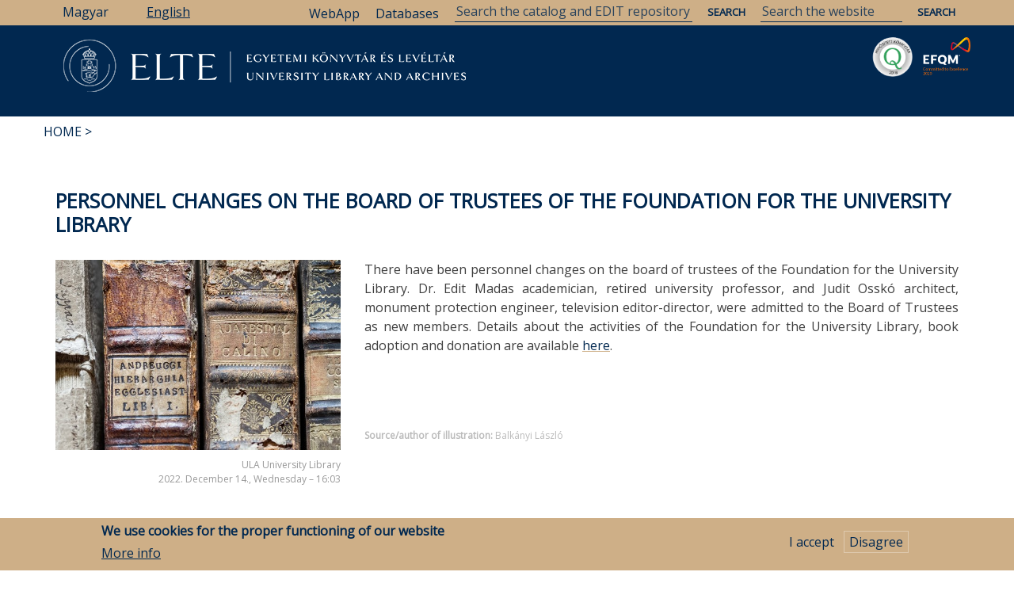

--- FILE ---
content_type: text/html; charset=UTF-8
request_url: https://konyvtar.elte.hu/en/news/ula-university-library/personnel-changes-board-trustees-foundation-university-library
body_size: 18829
content:
<!DOCTYPE html>
<html lang="en" dir="ltr" prefix="content: http://purl.org/rss/1.0/modules/content/  dc: http://purl.org/dc/terms/  foaf: http://xmlns.com/foaf/0.1/  og: http://ogp.me/ns#  rdfs: http://www.w3.org/2000/01/rdf-schema#  schema: http://schema.org/  sioc: http://rdfs.org/sioc/ns#  sioct: http://rdfs.org/sioc/types#  skos: http://www.w3.org/2004/02/skos/core#  xsd: http://www.w3.org/2001/XMLSchema# ">
  <head>
    <meta charset="utf-8" />
<link rel="canonical" href="https://konyvtar.elte.hu/en/news/ula-university-library/personnel-changes-board-trustees-foundation-university-library" />
<meta property="og:site_name" content="ELTE University Library and Archives" />
<meta property="og:type" content="article" />
<meta property="og:url" content="https://konyvtar.elte.hu/en/news/ula-university-library/personnel-changes-board-trustees-foundation-university-library" />
<meta property="og:title" content="Personnel changes on the board of trustees of the Foundation for the University Library" />
<meta property="og:image" content="https://konyvtar.elte.hu/sites/default/files/2022-12/K%C3%A9p1.jpg" />
<meta property="article:author" content="ELTE ULA University Library" />
<meta property="article:tag" content="Kuratórium" />
<meta property="article:tag" content="Foundation for the University Library" />
<meta property="article:published_time" content="2022. 12. 14., Wed – 16:03" />
<meta property="article:modified_time" content="2022. 12. 15., Thu – 19:41" />
<meta name="Generator" content="Drupal 8 (https://www.drupal.org)" />
<meta name="MobileOptimized" content="width" />
<meta name="HandheldFriendly" content="true" />
<meta name="viewport" content="width=device-width, initial-scale=1.0" />
<style>div#sliding-popup, div#sliding-popup .eu-cookie-withdraw-banner, .eu-cookie-withdraw-tab {background: #CEAF87} div#sliding-popup.eu-cookie-withdraw-wrapper { background: transparent; } #sliding-popup h1, #sliding-popup h2, #sliding-popup h3, #sliding-popup p, #sliding-popup label, #sliding-popup div, .eu-cookie-compliance-more-button, .eu-cookie-compliance-secondary-button, .eu-cookie-withdraw-tab { color: #012850;} .eu-cookie-withdraw-tab { border-color: #012850;}</style>
<link rel="shortcut icon" href="/sites/default/files/favicon.ico" type="image/vnd.microsoft.icon" />
<link rel="alternate" hreflang="hu" href="https://konyvtar.elte.hu/hu/hir/ekl-egyetemi-konyvtar/valtozasok-az-egyetemi-konyvtarert-alapitvany-kuratoriumaban" />
<link rel="alternate" hreflang="en" href="https://konyvtar.elte.hu/en/news/ula-university-library/personnel-changes-board-trustees-foundation-university-library" />
<link rel="revision" href="https://konyvtar.elte.hu/en/news/ula-university-library/personnel-changes-board-trustees-foundation-university-library" />

    <title>Personnel changes on the board of trustees of the Foundation for the University Library | University Library and Archives</title>
    <link rel="stylesheet" media="all" href="/core/assets/vendor/normalize-css/normalize.css?t9tu4y" />
<link rel="stylesheet" media="all" href="/core/misc/normalize-fixes.css?t9tu4y" />
<link rel="stylesheet" media="all" href="/core/themes/stable/css/system/components/ajax-progress.module.css?t9tu4y" />
<link rel="stylesheet" media="all" href="/core/themes/stable/css/system/components/align.module.css?t9tu4y" />
<link rel="stylesheet" media="all" href="/core/themes/stable/css/system/components/autocomplete-loading.module.css?t9tu4y" />
<link rel="stylesheet" media="all" href="/core/themes/stable/css/system/components/fieldgroup.module.css?t9tu4y" />
<link rel="stylesheet" media="all" href="/core/themes/stable/css/system/components/container-inline.module.css?t9tu4y" />
<link rel="stylesheet" media="all" href="/core/themes/stable/css/system/components/clearfix.module.css?t9tu4y" />
<link rel="stylesheet" media="all" href="/core/themes/stable/css/system/components/details.module.css?t9tu4y" />
<link rel="stylesheet" media="all" href="/core/themes/stable/css/system/components/hidden.module.css?t9tu4y" />
<link rel="stylesheet" media="all" href="/core/themes/stable/css/system/components/item-list.module.css?t9tu4y" />
<link rel="stylesheet" media="all" href="/core/themes/stable/css/system/components/js.module.css?t9tu4y" />
<link rel="stylesheet" media="all" href="/core/themes/stable/css/system/components/nowrap.module.css?t9tu4y" />
<link rel="stylesheet" media="all" href="/core/themes/stable/css/system/components/position-container.module.css?t9tu4y" />
<link rel="stylesheet" media="all" href="/core/themes/stable/css/system/components/progress.module.css?t9tu4y" />
<link rel="stylesheet" media="all" href="/core/themes/stable/css/system/components/reset-appearance.module.css?t9tu4y" />
<link rel="stylesheet" media="all" href="/core/themes/stable/css/system/components/resize.module.css?t9tu4y" />
<link rel="stylesheet" media="all" href="/core/themes/stable/css/system/components/sticky-header.module.css?t9tu4y" />
<link rel="stylesheet" media="all" href="/core/themes/stable/css/system/components/system-status-counter.css?t9tu4y" />
<link rel="stylesheet" media="all" href="/core/themes/stable/css/system/components/system-status-report-counters.css?t9tu4y" />
<link rel="stylesheet" media="all" href="/core/themes/stable/css/system/components/system-status-report-general-info.css?t9tu4y" />
<link rel="stylesheet" media="all" href="/core/themes/stable/css/system/components/tabledrag.module.css?t9tu4y" />
<link rel="stylesheet" media="all" href="/core/themes/stable/css/system/components/tablesort.module.css?t9tu4y" />
<link rel="stylesheet" media="all" href="/core/themes/stable/css/system/components/tree-child.module.css?t9tu4y" />
<link rel="stylesheet" media="all" href="/core/themes/stable/css/views/views.module.css?t9tu4y" />
<link rel="stylesheet" media="all" href="/modules/eu_cookie_compliance/css/eu_cookie_compliance.css?t9tu4y" />
<link rel="stylesheet" media="all" href="/modules/collapsiblock/css/collapsiblock.css?t9tu4y" />
<link rel="stylesheet" media="all" href="/modules/better_social_sharing_buttons/css/better_social_sharing_buttons.css?t9tu4y" />
<link rel="stylesheet" media="all" href="/modules/we_megamenu/assets/includes/bootstrap/css/bootstrap.min.css?t9tu4y" />
<link rel="stylesheet" media="all" href="/modules/we_megamenu/assets/css/we_megamenu_backend.css?t9tu4y" />
<link rel="stylesheet" media="all" href="//maxcdn.bootstrapcdn.com/bootstrap/3.3.7/css/bootstrap.min.css" />
<link rel="stylesheet" media="all" href="/themes/newsplus_lite/css/base/elements.css?t9tu4y" />
<link rel="stylesheet" media="all" href="/themes/newsplus_lite/css/base/layout.css?t9tu4y" />
<link rel="stylesheet" media="all" href="/themes/newsplus_lite/css/base/font.css?t9tu4y" />
<link rel="stylesheet" media="all" href="/core/themes/classy/css/components/action-links.css?t9tu4y" />
<link rel="stylesheet" media="all" href="/core/themes/classy/css/components/breadcrumb.css?t9tu4y" />
<link rel="stylesheet" media="all" href="/core/themes/classy/css/components/button.css?t9tu4y" />
<link rel="stylesheet" media="all" href="/core/themes/classy/css/components/collapse-processed.css?t9tu4y" />
<link rel="stylesheet" media="all" href="/core/themes/classy/css/components/container-inline.css?t9tu4y" />
<link rel="stylesheet" media="all" href="/core/themes/classy/css/components/details.css?t9tu4y" />
<link rel="stylesheet" media="all" href="/core/themes/classy/css/components/exposed-filters.css?t9tu4y" />
<link rel="stylesheet" media="all" href="/core/themes/classy/css/components/field.css?t9tu4y" />
<link rel="stylesheet" media="all" href="/core/themes/classy/css/components/form.css?t9tu4y" />
<link rel="stylesheet" media="all" href="/core/themes/classy/css/components/icons.css?t9tu4y" />
<link rel="stylesheet" media="all" href="/core/themes/classy/css/components/inline-form.css?t9tu4y" />
<link rel="stylesheet" media="all" href="/core/themes/classy/css/components/item-list.css?t9tu4y" />
<link rel="stylesheet" media="all" href="/core/themes/classy/css/components/link.css?t9tu4y" />
<link rel="stylesheet" media="all" href="/core/themes/classy/css/components/links.css?t9tu4y" />
<link rel="stylesheet" media="all" href="/core/themes/classy/css/components/menu.css?t9tu4y" />
<link rel="stylesheet" media="all" href="/core/themes/classy/css/components/more-link.css?t9tu4y" />
<link rel="stylesheet" media="all" href="/core/themes/classy/css/components/pager.css?t9tu4y" />
<link rel="stylesheet" media="all" href="/core/themes/classy/css/components/tabledrag.css?t9tu4y" />
<link rel="stylesheet" media="all" href="/core/themes/classy/css/components/tableselect.css?t9tu4y" />
<link rel="stylesheet" media="all" href="/core/themes/classy/css/components/tablesort.css?t9tu4y" />
<link rel="stylesheet" media="all" href="/core/themes/classy/css/components/tabs.css?t9tu4y" />
<link rel="stylesheet" media="all" href="/core/themes/classy/css/components/textarea.css?t9tu4y" />
<link rel="stylesheet" media="all" href="/core/themes/classy/css/components/ui-dialog.css?t9tu4y" />
<link rel="stylesheet" media="all" href="/core/themes/classy/css/components/messages.css?t9tu4y" />
<link rel="stylesheet" media="all" href="/core/themes/classy/css/components/node.css?t9tu4y" />
<link rel="stylesheet" media="all" href="/themes/newsplus_lite/css/components/site-branding.css?t9tu4y" />
<link rel="stylesheet" media="all" href="/themes/newsplus_lite/css/components/page-title.css?t9tu4y" />
<link rel="stylesheet" media="all" href="/themes/newsplus_lite/css/components/breadcrumb.css?t9tu4y" />
<link rel="stylesheet" media="all" href="/themes/newsplus_lite/css/components/tabs.css?t9tu4y" />
<link rel="stylesheet" media="all" href="/themes/newsplus_lite/css/components/block.css?t9tu4y" />
<link rel="stylesheet" media="all" href="/themes/newsplus_lite/css/components/node.css?t9tu4y" />
<link rel="stylesheet" media="all" href="/themes/newsplus_lite/css/components/field.css?t9tu4y" />
<link rel="stylesheet" media="all" href="/themes/newsplus_lite/css/components/comments.css?t9tu4y" />
<link rel="stylesheet" media="all" href="/themes/newsplus_lite/css/components/menu.css?t9tu4y" />
<link rel="stylesheet" media="all" href="/themes/newsplus_lite/css/components/primary-menu.css?t9tu4y" />
<link rel="stylesheet" media="all" href="/themes/newsplus_lite/css/components/teaser-listing.css?t9tu4y" />
<link rel="stylesheet" media="all" href="/themes/newsplus_lite/css/components/pager.css?t9tu4y" />
<link rel="stylesheet" media="all" href="/themes/newsplus_lite/css/components/image-overlay.css?t9tu4y" />
<link rel="stylesheet" media="all" href="/themes/newsplus_lite/css/components/admin.css?t9tu4y" />
<link rel="stylesheet" media="all" href="/themes/newsplus_lite/css/components/search.css?t9tu4y" />
<link rel="stylesheet" media="all" href="/themes/newsplus_lite/css/components/forms.css?t9tu4y" />
<link rel="stylesheet" media="all" href="/themes/newsplus_lite/css/components/buttons.css?t9tu4y" />
<link rel="stylesheet" media="all" href="/themes/newsplus_lite/css/components/node-images.css?t9tu4y" />
<link rel="stylesheet" media="all" href="/themes/newsplus_lite/css/components/node-links.css?t9tu4y" />
<link rel="stylesheet" media="all" href="/themes/newsplus_lite/css/components/tables.css?t9tu4y" />
<link rel="stylesheet" media="all" href="/themes/newsplus_lite/css/components/to-top.css?t9tu4y" />
<link rel="stylesheet" media="all" href="/themes/newsplus_lite/css/components/quickedit.css?t9tu4y" />
<link rel="stylesheet" media="all" href="/themes/newsplus_lite/css/components/messages.css?t9tu4y" />
<link rel="stylesheet" media="all" href="/themes/newsplus_lite/css/components/fixed-header.css?t9tu4y" />
<link rel="stylesheet" media="all" href="//fonts.googleapis.com/css?family=Roboto:400,400italic,700,300,700italic&amp;subset=latin-ext,latin,greek" />
<link rel="stylesheet" media="all" href="/themes/newsplus_lite/css/theme/color-default.css?t9tu4y" />

    
<!--[if lte IE 8]>
<script src="/core/assets/vendor/html5shiv/html5shiv.min.js?v=3.7.3"></script>
<![endif]-->

  </head>
  <body class="layout-one-sidebar layout-sidebar-first fixed-header-enabled path-node page-node-type-hir">
        <a href="#main-content" class="visually-hidden focusable skip-link">
      Skip to main content
    </a>
    
      <div class="dialog-off-canvas-main-canvas" data-off-canvas-main-canvas>
    
<div id="toTop"><i class="fa fa-play-circle fa-rotate-270"></i></div>
<header class="headers-wrapper">
          <div id="pre-header" class="clearfix colored-area ">
      <div class="container">
                <div id="pre-header-inside" class="clearfix">
          <div class="row">
                         
                          <div class="" width="100%">
                                <div id="pre-header-right" class="clearfix">
                  <div class="pre-header-area">
                      <div class="region region-pre-header-right">
    <div class="language-switcher-language-url block block-language block-language-blocklanguage-interface" id="block-nyelvvalasztokezelofeluletiszoveg" role="navigation">
  
    
      <div class="content">
      <ul class="links"><li hreflang="hu" data-drupal-link-system-path="node/7618" class="hu"><a href="/hu/hir/ekl-egyetemi-konyvtar/valtozasok-az-egyetemi-konyvtarert-alapitvany-kuratoriumaban" class="language-link" hreflang="hu" data-drupal-link-system-path="node/7618">Magyar</a></li><li hreflang="en" data-drupal-link-system-path="node/7618" class="en is-active"><a href="/en/news/ula-university-library/personnel-changes-board-trustees-foundation-university-library" class="language-link is-active" hreflang="en" data-drupal-link-system-path="node/7618">English</a></li></ul>
    </div>
  </div>
<div id="block-search" class="block block-block-content block-block-content95c8a6d8-2811-4e92-9308-b6088187c8d8">
  
    
      <div class="content">
      
            <div class="clearfix text-formatted field field--name-body field--type-text-with-summary field--label-hidden field__item"><form action="/en/search/node" method="get">
<input name="keys" placeholder="Search the website" type="text" />
<input name="submit" type="submit" value="Search" /> </form>
<form action="https://opac.elte.hu/Search/Results" method="get">
<input name="lookfor" placeholder="Search the catalog and EDIT repository" style="width: 300px;" type="text" />
<input name="type" type="hidden" value="AllFields" />
<input name="lng" type="hidden" value="en" />
<input name="submit" type="submit" value="Search" /> </form>
<p><a href="/en/egyetemi-konyvtari-szolgalat/adatbazisok/adatbazislista" id="dblink">Databases</a></p>
<p><a href="https://libraryservices.elte.hu/app_virtual-library-card" id="webapplink">WebApp</a></p>
</div>
      
    </div>
  </div>

  </div>

                  </div>
                </div>
                              </div>
                      </div>
        </div>
              </div>
    </div>
            
        <div id="header" class="colored-area ">
		<div id="minitop">
			<div class="container" >
				 <div class="col-md-8">
										<div id="pre-header-left" class="clearfix">
					  <div class="pre-header-area">
						  <div class="region region-pre-header-left">
    <div class="language-switcher-language-url block block-language block-language-blocklanguage-interface" id="block-nyelvvalaszto" role="navigation">
  
    
      <div class="content">
      <ul class="links"><li hreflang="hu" data-drupal-link-system-path="node/7618" class="hu"><a href="/hu/hir/ekl-egyetemi-konyvtar/valtozasok-az-egyetemi-konyvtarert-alapitvany-kuratoriumaban" class="language-link" hreflang="hu" data-drupal-link-system-path="node/7618">Magyar</a></li><li hreflang="en" data-drupal-link-system-path="node/7618" class="en is-active"><a href="/en/news/ula-university-library/personnel-changes-board-trustees-foundation-university-library" class="language-link is-active" hreflang="en" data-drupal-link-system-path="node/7618">English</a></li></ul>
    </div>
  </div>

  </div>

					  </div>
					</div>
									  </div>
							<img id="searchTop" src="/themes/newsplus_lite/images/search.png">
		</div></div>
            <div class="container">
                <div id="header-inside" class="clearfix">
          <div class="row">
            <div class="header-area">
              <div class="col-md-12">
                                <div id="header-inside-left" class="clearfix">
                                    <div id="main-navigation" class="clearfix">
                    <nav role="navigation">
                                                <div class="region region-navigation">
    <div id="block-eltelogoangol" class="block block-block-content block-block-content13ada72b-a0d9-41b8-929b-99f60eb155c6">
  
    
      <div class="content">
      
            <div class="clearfix text-formatted field field--name-body field--type-text-with-summary field--label-hidden field__item"><p><a href="/en"><img alt="ELTE logó magyar" data-align="left" data-entity-type="file" data-entity-uuid="bb1909a5-242e-424f-86f4-3db03ab45051" src="/sites/default/files/inline-images/elte_logo_english.PNG" /></a> <a href="/en/node/6893"><img alt="EFQM “Committed to Excellence” certificate 2020 logo" data-entity-type="" data-entity-uuid="" id="EKLEFQMlogo" src="/sites/default/files/inline-images/C2E2020.png" title="EFQM “Committed to Excellence” certificate 2020" /></a> <a href="/en/node/4801"><img alt="CERTIFICATE OF QUALIFIED LIBRARY 2018 logo" data-entity-type="" data-entity-uuid="" id="EKLMKlogo" src="/sites/default/files/inline-images/mk2018.png" title="CERTIFICATE OF QUALIFIED LIBRARY 2018" /></a></p>
</div>
      
    </div>
  </div>
<div id="block-fomenu" class="block block-we-megamenu block-we-megamenu-blockmain">
  
    
      <div class="content">
      <div class="region-we-mega-menu">
	<a class="navbar-toggle collapsed">
	    <span class="icon-bar"></span>
	    <span class="icon-bar"></span>
	    <span class="icon-bar"></span>
	</a>
	<nav  class="main navbar navbar-default navbar-we-mega-menu mobile-collapse hover-action" data-menu-name="main" data-block-theme="newsplus_lite" data-style="Default" data-animation="None" data-delay="" data-duration="" data-autoarrow="1" data-alwayshowsubmenu="1" data-action="hover" data-mobile-collapse="1">
	  <div class="container-fluid">
	    <ul  class="we-mega-menu-ul nav nav-tabs">
  <li  class="we-mega-menu-li dropdown-menu" data-level="0" data-element-type="we-mega-menu-li" description="" data-id="e0bbfb80-0c78-4185-b98d-849438723d1d" data-submenu="1" hide-sub-when-collapse="" data-group="0" data-class="" data-icon="" data-caption="" data-alignsub="" data-target="_self">
      <a class="we-mega-menu-li" title="" href="/en/homepage" target="_self">
      Library    </a>
    <div  class="we-mega-menu-submenu" data-element-type="we-mega-menu-submenu" data-submenu-width="" data-class="" style="width: px">
  <div class="we-mega-menu-submenu-inner">
    <div  class="we-mega-menu-row" data-element-type="we-mega-menu-row" data-custom-row="0">
  <div  class="we-mega-menu-col span6" data-element-type="we-mega-menu-col" data-width="6" data-block="" data-blocktitle="0" data-hidewhencollapse="" data-class="">
  <ul class="nav nav-tabs subul">
  <li  class="we-mega-menu-li" data-level="1" data-element-type="we-mega-menu-li" description="" data-id="9d9bbd34-6985-4e42-8258-2081e364e2e6" data-submenu="0" hide-sub-when-collapse="" data-group="0" data-class="" data-icon="" data-caption="" data-alignsub="" data-target="">
      <a class="we-mega-menu-li" title="" href="/en/university-library" target="">
      Opening hours, contact information    </a>
    
</li><li  class="we-mega-menu-li" data-level="1" data-element-type="we-mega-menu-li" description="" data-id="27841441-9a08-42f2-9f74-b151a883e564" data-submenu="0" hide-sub-when-collapse="" data-group="0" data-class="" data-icon="" data-caption="" data-alignsub="" data-target="">
      <a class="we-mega-menu-li" title="" href="/en/egyetemi-konyvtar/kedezze-a-konyvtarost" target="">
      Ask a librarian    </a>
    
</li><li  class="we-mega-menu-li" data-level="1" data-element-type="we-mega-menu-li" description="" data-id="74712591-2580-42dc-814a-380e1af0dcde" data-submenu="0" hide-sub-when-collapse="" data-group="0" data-class="" data-icon="" data-caption="" data-alignsub="" data-target="_self">
      <a class="we-mega-menu-li" title="" href="/en/university-library/registration" target="_self">
      Registration    </a>
    
</li><li  class="we-mega-menu-li" data-level="1" data-element-type="we-mega-menu-li" description="" data-id="4f19d1b6-faa2-437b-80fd-f525448b04b3" data-submenu="0" hide-sub-when-collapse="" data-group="0" data-class="" data-icon="" data-caption="" data-alignsub="" data-target="_self">
      <a class="we-mega-menu-li" title="" href="/en/university-library/services" target="_self">
      Services    </a>
    
</li><li  class="we-mega-menu-li" data-level="1" data-element-type="we-mega-menu-li" description="" data-id="6a264979-0c74-4622-b2a5-73e94ac06759" data-submenu="0" hide-sub-when-collapse="" data-group="0" data-class="" data-icon="" data-caption="" data-alignsub="" data-target="_self">
      <a class="we-mega-menu-li" title="" href="/en/university-library/collections" target="_self">
      Collections    </a>
    
</li><li  class="we-mega-menu-li" data-level="1" data-element-type="we-mega-menu-li" description="" data-id="eaa3cbb1-4d8a-4246-afbc-f3c21af63b08" data-submenu="0" hide-sub-when-collapse="" data-group="0" data-class="" data-icon="" data-caption="" data-alignsub="" data-target="_self">
      <a class="we-mega-menu-li" title="" href="/en/university-library/catalogs" target="_self">
      Catalogs    </a>
    
</li>
</ul>
</div>
<div  class="we-mega-menu-col span6" data-element-type="we-mega-menu-col" data-width="6" data-block="" data-blocktitle="1" data-hidewhencollapse="" data-class="">
  <ul class="nav nav-tabs subul">
  <li  class="we-mega-menu-li" data-level="1" data-element-type="we-mega-menu-li" description="" data-id="983e2541-3c6e-4db5-877a-ad248f96f759" data-submenu="0" hide-sub-when-collapse="" data-group="0" data-class="" data-icon="" data-caption="" data-alignsub="" data-target="_self">
      <a class="we-mega-menu-li" title="" href="/en/university-library/documents-forms" target="_self">
      Documents, forms    </a>
    
</li><li  class="we-mega-menu-li" data-level="1" data-element-type="we-mega-menu-li" description="" data-id="44813a86-7521-463a-8a3e-a166ae66b8a1" data-submenu="0" hide-sub-when-collapse="" data-group="0" data-class="" data-icon="" data-caption="" data-alignsub="" data-target="_self">
      <a class="we-mega-menu-li" title="" href="/en/university-library/events" target="_self">
      Events    </a>
    
</li><li  class="we-mega-menu-li" data-level="1" data-element-type="we-mega-menu-li" description="" data-id="ff65a3e7-803d-4480-86fb-f8fa3de73fee" data-submenu="0" hide-sub-when-collapse="" data-group="0" data-class="" data-icon="" data-caption="" data-alignsub="" data-target="_self">
      <a class="we-mega-menu-li" title="" href="/en/university-library/about-us" target="_self">
      About Us    </a>
    
</li><li  class="we-mega-menu-li" data-level="1" data-element-type="we-mega-menu-li" description="" data-id="13385010-1610-4ae8-8701-3d3ecd38536a" data-submenu="0" hide-sub-when-collapse="" data-group="0" data-class="" data-icon="" data-caption="" data-alignsub="" data-target="_self">
      <a class="we-mega-menu-li" title="" href="/en/szakmai-gyakorlat" target="_self">
      Internship    </a>
    
</li><li  class="we-mega-menu-li" data-level="1" data-element-type="we-mega-menu-li" description="" data-id="14c98755-227d-4a31-accc-af3936fd6a47" data-submenu="0" hide-sub-when-collapse="" data-group="0" data-class="" data-icon="" data-caption="" data-alignsub="" data-target="_self">
      <a class="we-mega-menu-li" title="" href="/en/university-library/rental-rooms" target="_self">
      Rental of rooms    </a>
    
</li>
</ul>
</div>

</div>

  </div>
</div>
</li><li  class="we-mega-menu-li dropdown-menu" data-level="0" data-element-type="we-mega-menu-li" description="" data-id="f51537b7-2b0c-4b77-ab25-5f9f9816bcf4" data-submenu="1" hide-sub-when-collapse="" data-group="0" data-class="" data-icon="" data-caption="" data-alignsub="" data-target="">
      <a href='#' data-drupal-link-system-path="<front>" class="we-megamenu-nolink">
      Research Support</a>
    <div  class="we-mega-menu-submenu" data-element-type="we-mega-menu-submenu" data-submenu-width="" data-class="" style="width: px">
  <div class="we-mega-menu-submenu-inner">
    <div  class="we-mega-menu-row" data-element-type="we-mega-menu-row" data-custom-row="0">
  <div  class="we-mega-menu-col span6" data-element-type="we-mega-menu-col" data-width="6" data-block="" data-blocktitle="0" data-hidewhencollapse="" data-class="">
  <ul class="nav nav-tabs subul">
  <li  class="we-mega-menu-li" data-level="1" data-element-type="we-mega-menu-li" description="" data-id="abd02357-ecd8-4e2c-9ccd-e021b814d419" data-submenu="0" hide-sub-when-collapse="" data-group="0" data-class="" data-icon="" data-caption="" data-alignsub="" data-target="_self">
      <a class="we-mega-menu-li" title="" href="/en/university-library/research-support/databases" target="_self">
      Databases    </a>
    
</li><li  class="we-mega-menu-li" data-level="1" data-element-type="we-mega-menu-li" description="" data-id="49c3ae54-f9dc-4b82-9f19-e2607b1654ff" data-submenu="0" hide-sub-when-collapse="" data-group="0" data-class="" data-icon="" data-caption="" data-alignsub="" data-target="_self">
      <a class="we-mega-menu-li" title="" href="/en/research-support/mtmt" target="_self">
      MTMT    </a>
    
</li><li  class="we-mega-menu-li" data-level="1" data-element-type="we-mega-menu-li" description="" data-id="606a2617-9385-4678-85b5-d36d62c8a6f9" data-submenu="0" hide-sub-when-collapse="" data-group="0" data-class="" data-icon="" data-caption="" data-alignsub="" data-target="_self">
      <a class="we-mega-menu-li" title="" href="/en/kutatastamogatas/edit" target="_self">
      EDIT Repository    </a>
    
</li><li  class="we-mega-menu-li" data-level="1" data-element-type="we-mega-menu-li" description="" data-id="12b4a0e2-af3e-4c8d-9224-2743449eed7c" data-submenu="0" hide-sub-when-collapse="" data-group="0" data-class="" data-icon="" data-caption="" data-alignsub="" data-target="_self">
      <a class="we-mega-menu-li" title="" href="/en/research-support/doi" target="_self">
      DOI    </a>
    
</li><li  class="we-mega-menu-li" data-level="1" data-element-type="we-mega-menu-li" description="" data-id="2a005d9f-1d6d-4a07-b3dc-bf8067ec721d" data-submenu="0" hide-sub-when-collapse="" data-group="0" data-class="" data-icon="" data-caption="" data-alignsub="" data-target="_self">
      <a class="we-mega-menu-li" title="" href="/en/research-support/open-access" target="_self">
      Open Access    </a>
    
</li><li  class="we-mega-menu-li" data-level="1" data-element-type="we-mega-menu-li" description="" data-id="e88aaa82-35ed-4c10-9e4c-c03ed10e713e" data-submenu="0" hide-sub-when-collapse="" data-group="0" data-class="" data-icon="" data-caption="" data-alignsub="" data-target="_self">
      <a class="we-mega-menu-li" title="" href="/en/kutatastamogatas/ojs" target="_self">
      Journal management (Open Journal Systems)    </a>
    
</li>
</ul>
</div>
<div  class="we-mega-menu-col span6" data-element-type="we-mega-menu-col" data-width="6" data-block="" data-blocktitle="0" data-hidewhencollapse="" data-class="">
  <ul class="nav nav-tabs subul">
  <li  class="we-mega-menu-li" data-level="1" data-element-type="we-mega-menu-li" description="" data-id="757f1967-d3af-411e-90bd-ea103c20cbd5" data-submenu="0" hide-sub-when-collapse="" data-group="0" data-class="" data-icon="" data-caption="" data-alignsub="" data-target="_self">
      <a class="we-mega-menu-li" title="" href="/en/research-support/for-editors/increasing-journal-visibility" target="_self">
      For Editors    </a>
    
</li><li  class="we-mega-menu-li" data-level="1" data-element-type="we-mega-menu-li" description="" data-id="0b584bac-e57a-485a-a302-29f018ea0a1c" data-submenu="0" hide-sub-when-collapse="" data-group="0" data-class="" data-icon="" data-caption="" data-alignsub="" data-target="_self">
      <a class="we-mega-menu-li" title="" href="/en/research-support/for-authors/where-to-publish" target="_self">
      For Authors    </a>
    
</li>
</ul>
</div>

</div>

  </div>
</div>
</li><li  class="we-mega-menu-li dropdown-menu" data-level="0" data-element-type="we-mega-menu-li" description="" data-id="d94a7e5f-3e10-4b0e-b38a-96a1ca1ca64d" data-submenu="1" hide-sub-when-collapse="" data-group="0" data-class="" data-icon="" data-caption="" data-alignsub="" data-target="">
      <a class="we-mega-menu-li" title="" href="/en/archives" target="">
      Archives    </a>
    <div  class="we-mega-menu-submenu" data-element-type="we-mega-menu-submenu" data-submenu-width="" data-class="" style="width: px">
  <div class="we-mega-menu-submenu-inner">
    <div  class="we-mega-menu-row" data-element-type="we-mega-menu-row" data-custom-row="0">
  <div  class="we-mega-menu-col span6" data-element-type="we-mega-menu-col" data-width="6" data-block="" data-blocktitle="0" data-hidewhencollapse="" data-class="">
  <ul class="nav nav-tabs subul">
  <li  class="we-mega-menu-li" data-level="1" data-element-type="we-mega-menu-li" description="" data-id="93e92b1a-8a17-4c60-986e-2c2cc57c1eb5" data-submenu="0" hide-sub-when-collapse="" data-group="0" data-class="" data-icon="" data-caption="" data-alignsub="" data-target="_self">
      <a class="we-mega-menu-li" title="" href="/en/archives/about-us" target="_self">
      About the Archives    </a>
    
</li><li  class="we-mega-menu-li" data-level="1" data-element-type="we-mega-menu-li" description="" data-id="7fe751be-0867-4063-b15f-4f6cf9862d00" data-submenu="0" hide-sub-when-collapse="" data-group="0" data-class="" data-icon="" data-caption="" data-alignsub="" data-target="_self">
      <a class="we-mega-menu-li" title="" href="/en/archives/services" target="_self">
      Services    </a>
    
</li><li  class="we-mega-menu-li" data-level="1" data-element-type="we-mega-menu-li" description="" data-id="2ef8bdd0-55b4-40a3-82e2-bd85a1af8c89" data-submenu="0" hide-sub-when-collapse="" data-group="0" data-class="" data-icon="" data-caption="" data-alignsub="" data-target="_self">
      <a class="we-mega-menu-li" title="" href="/en/archives/record-management-of-the-university" target="_self">
      Record management of the university    </a>
    
</li><li  class="we-mega-menu-li" data-level="1" data-element-type="we-mega-menu-li" description="" data-id="522cf8a3-1868-4c58-b556-1072a73efe98" data-submenu="0" hide-sub-when-collapse="" data-group="0" data-class="" data-icon="" data-caption="" data-alignsub="" data-target="_self">
      <a class="we-mega-menu-li" title="" href="/en/archives/research" target="_self">
      Research    </a>
    
</li>
</ul>
</div>
<div  class="we-mega-menu-col span6" data-element-type="we-mega-menu-col" data-width="6" data-block="" data-blocktitle="1" data-hidewhencollapse="" data-class="">
  <ul class="nav nav-tabs subul">
  <li  class="we-mega-menu-li" data-level="1" data-element-type="we-mega-menu-li" description="" data-id="fc6dd780-e3e8-46d8-92bd-6b3d5931a2dc" data-submenu="0" hide-sub-when-collapse="" data-group="0" data-class="" data-icon="" data-caption="" data-alignsub="" data-target="_self">
      <a class="we-mega-menu-li" title="" href="/en/archives/archival-websites-links" target="_self">
      Archival websites, links    </a>
    
</li><li  class="we-mega-menu-li" data-level="1" data-element-type="we-mega-menu-li" description="" data-id="e2652898-0634-47b9-b2fa-d491dd214ccd" data-submenu="0" hide-sub-when-collapse="" data-group="0" data-class="" data-icon="" data-caption="" data-alignsub="" data-target="_self">
      <a class="we-mega-menu-li" title="" href="/en/archives/university-history-collection" target="_self">
      University History Collection    </a>
    
</li><li  class="we-mega-menu-li" data-level="1" data-element-type="we-mega-menu-li" description="" data-id="3fa613c2-8c99-4704-9d44-b1f36603c305" data-submenu="0" hide-sub-when-collapse="" data-group="0" data-class="" data-icon="" data-caption="" data-alignsub="" data-target="_self">
      <a class="we-mega-menu-li" title="" href="/en/leveltar/programok-rendezvenyek" target="_self">
      Events    </a>
    
</li><li  class="we-mega-menu-li" data-level="1" data-element-type="we-mega-menu-li" description="" data-id="99260497-8ede-4652-b169-965e6844e2c6" data-submenu="0" hide-sub-when-collapse="" data-group="0" data-class="" data-icon="" data-caption="" data-alignsub="" data-target="">
      <a class="we-mega-menu-li" title="" href="/en/leveltar/dokumentumok-formanyomtatvanyok" target="">
      Documents, forms    </a>
    
</li>
</ul>
</div>

</div>

  </div>
</div>
</li><li  class="we-mega-menu-li" data-level="0" data-element-type="we-mega-menu-li" description="" data-id="a3798842-92b0-4238-bd3e-da992622a509" data-submenu="0" hide-sub-when-collapse="" data-group="0" data-class="" data-icon="" data-caption="" data-alignsub="" data-target="_self">
      <a class="we-mega-menu-li" title="" href="/en/support-us/about-the-Foundation" target="_self">
      Support Us    </a>
    
</li><li  class="we-mega-menu-li dropdown-menu" data-level="0" data-element-type="we-mega-menu-li" description="" data-id="5a55fea1-3f30-45fa-8b3e-d3ead37ce6fd" data-submenu="1" hide-sub-when-collapse="" data-group="0" data-class="" data-icon="" data-caption="" data-alignsub="" data-target="">
      <a class="we-mega-menu-li" title="" href="/en/savaria/en" target="">
      Savaria    </a>
    <div  class="we-mega-menu-submenu" data-element-type="we-mega-menu-submenu" data-submenu-width="" data-class="" style="width: px">
  <div class="we-mega-menu-submenu-inner">
    <div  class="we-mega-menu-row" data-element-type="we-mega-menu-row" data-custom-row="0">
  <div  class="we-mega-menu-col span6" data-element-type="we-mega-menu-col" data-width="6" data-block="" data-blocktitle="0" data-hidewhencollapse="" data-class="">
  <ul class="nav nav-tabs subul">
  <li  class="we-mega-menu-li" data-level="1" data-element-type="we-mega-menu-li" description="" data-id="6d414d7d-5fc7-4bdb-9421-ccbf686ec3f1" data-submenu="0" hide-sub-when-collapse="" data-group="0" data-class="" data-icon="" data-caption="" data-alignsub="" data-target="_self">
      <a class="we-mega-menu-li" title="" href="/en/savaria/en" target="_self">
      Opening hours, contact information    </a>
    
</li><li  class="we-mega-menu-li" data-level="1" data-element-type="we-mega-menu-li" description="" data-id="857911eb-d0aa-4ee1-aaea-f61077310531" data-submenu="0" hide-sub-when-collapse="" data-group="0" data-class="" data-icon="" data-caption="" data-alignsub="" data-target="_self">
      <a class="we-mega-menu-li" title="" href="/en/savaria/dokumentumok-formanyomtatvanyok" target="_self">
      Documents, forms    </a>
    
</li><li  class="we-mega-menu-li" data-level="1" data-element-type="we-mega-menu-li" description="" data-id="a3a3bb84-1639-460e-a751-1c89676a5e87" data-submenu="0" hide-sub-when-collapse="" data-group="0" data-class="" data-icon="" data-caption="" data-alignsub="" data-target="_self">
      <a class="we-mega-menu-li" title="" href="/en/savaria/kedezze-a-konyvtarost" target="_self">
      Ask a librarian    </a>
    
</li><li  class="we-mega-menu-li" data-level="1" data-element-type="we-mega-menu-li" description="" data-id="d61a679e-98be-4843-92d5-73364f5a0df0" data-submenu="0" hide-sub-when-collapse="" data-group="0" data-class="" data-icon="" data-caption="" data-alignsub="" data-target="_self">
      <a class="we-mega-menu-li" title="" href="/en/savaria/beiratkozas" target="_self">
      Registration    </a>
    
</li><li  class="we-mega-menu-li" data-level="1" data-element-type="we-mega-menu-li" description="" data-id="e37048c0-27b2-42a3-a35e-897319956e6e" data-submenu="0" hide-sub-when-collapse="" data-group="0" data-class="" data-icon="" data-caption="" data-alignsub="" data-target="_self">
      <a class="we-mega-menu-li" title="" href="/en/savaria/szolgaltatasok" target="_self">
      Services    </a>
    
</li>
</ul>
</div>
<div  class="we-mega-menu-col span6" data-element-type="we-mega-menu-col" data-width="6" data-block="" data-blocktitle="1" data-hidewhencollapse="" data-class="">
  <ul class="nav nav-tabs subul">
  <li  class="we-mega-menu-li" data-level="1" data-element-type="we-mega-menu-li" description="" data-id="7bdb654d-a6e3-408f-a648-1347ec85e927" data-submenu="0" hide-sub-when-collapse="" data-group="0" data-class="" data-icon="" data-caption="" data-alignsub="" data-target="_self">
      <a class="we-mega-menu-li" title="" href="/en/savaria/gyujtemenyek" target="_self">
      Collections    </a>
    
</li><li  class="we-mega-menu-li" data-level="1" data-element-type="we-mega-menu-li" description="" data-id="472a4e79-403d-4839-8fc5-d1f92601410e" data-submenu="0" hide-sub-when-collapse="" data-group="0" data-class="" data-icon="" data-caption="" data-alignsub="" data-target="_self">
      <a class="we-mega-menu-li" title="" href="/en/savaria/katalogusok" target="_self">
      Catalogs    </a>
    
</li><li  class="we-mega-menu-li" data-level="1" data-element-type="we-mega-menu-li" description="" data-id="14c5a30c-ed93-40b3-9d47-10f019bd763b" data-submenu="0" hide-sub-when-collapse="" data-group="0" data-class="" data-icon="" data-caption="" data-alignsub="" data-target="_self">
      <a class="we-mega-menu-li" title="" href="/en/savaria/rolunk/a-konyvtarrol" target="_self">
      About Us    </a>
    
</li><li  class="we-mega-menu-li" data-level="1" data-element-type="we-mega-menu-li" description="" data-id="9a50b845-9d7a-46e1-81c9-d6d64fac0d38" data-submenu="0" hide-sub-when-collapse="" data-group="0" data-class="" data-icon="" data-caption="" data-alignsub="" data-target="">
      <a class="we-mega-menu-li" title="" href="/en/savaria/kozossegi-szolgalat" target="">
      Community Service    </a>
    
</li>
</ul>
</div>

</div>

  </div>
</div>
</li><li  class="we-mega-menu-li dropdown-menu" data-level="0" data-element-type="we-mega-menu-li" description="" data-id="53ee8b26-910b-4293-a1fd-cc7c1a71e720" data-submenu="1" hide-sub-when-collapse="" data-group="0" data-class="" data-icon="" data-caption="" data-alignsub="" data-target="">
      <a class="we-mega-menu-li" title="" href="/en/heritage" target="">
      Heritage    </a>
    <div  class="we-mega-menu-submenu" data-element-type="we-mega-menu-submenu" data-submenu-width="" data-class="" style="width: px">
  <div class="we-mega-menu-submenu-inner">
    <div  class="we-mega-menu-row" data-element-type="we-mega-menu-row" data-custom-row="0">
  <div  class="we-mega-menu-col span6" data-element-type="we-mega-menu-col" data-width="6" data-block="" data-blocktitle="0" data-hidewhencollapse="" data-class="">
  <ul class="nav nav-tabs subul">
  <li  class="we-mega-menu-li" data-level="1" data-element-type="we-mega-menu-li" description="" data-id="12d40792-14ea-4f94-8d04-92e1f179d921" data-submenu="0" hide-sub-when-collapse="" data-group="0" data-class="" data-icon="" data-caption="" data-alignsub="" data-target="_self">
      <a class="we-mega-menu-li" title="" href="/en/heritage/about-the-university-heritage-coordination" target="_self">
      About the university heritage coordination    </a>
    
</li><li  class="we-mega-menu-li" data-level="1" data-element-type="we-mega-menu-li" description="" data-id="4d24b631-8617-4067-b819-4f6dd9875f0e" data-submenu="0" hide-sub-when-collapse="" data-group="0" data-class="" data-icon="" data-caption="" data-alignsub="" data-target="_self">
      <a class="we-mega-menu-li" title="" href="/en/heritage/university-collections" target="_self">
      University collections    </a>
    
</li>
</ul>
</div>
<div  class="we-mega-menu-col span6" data-element-type="we-mega-menu-col" data-width="6" data-block="" data-blocktitle="1" data-hidewhencollapse="" data-class="">
  <ul class="nav nav-tabs subul">
  <li  class="we-mega-menu-li" data-level="1" data-element-type="we-mega-menu-li" description="" data-id="db5f9db9-213e-4eac-88c3-5dc76d6b6a34" data-submenu="0" hide-sub-when-collapse="" data-group="0" data-class="" data-icon="" data-caption="" data-alignsub="" data-target="_self">
      <a class="we-mega-menu-li" title="" href="/en/heritage/publications" target="_self">
      Publications    </a>
    
</li><li  class="we-mega-menu-li" data-level="1" data-element-type="we-mega-menu-li" description="" data-id="30e6fb88-99b1-4a67-bb8f-024434ff28d6" data-submenu="0" hide-sub-when-collapse="" data-group="0" data-class="" data-icon="" data-caption="" data-alignsub="" data-target="_self">
      <a class="we-mega-menu-li" title="" href="/en/orokseg/kiallitasok" target="_self">
      Exhibitions    </a>
    
</li>
</ul>
</div>

</div>

  </div>
</div>
</li><li  class="we-mega-menu-li" data-level="0" data-element-type="we-mega-menu-li" description="" data-id="5c161958-1344-4a6f-8706-db207fd10f1a" data-submenu="0" hide-sub-when-collapse="" data-group="0" data-class="" data-icon="" data-caption="" data-alignsub="" data-target="">
      <a class="we-mega-menu-li" title="" href="https://eltekonyvtarak.elte.hu" target="">
      ELTE Libraries    </a>
    
</li>
</ul>
	  </div>
	</nav>
</div>
    </div>
  </div>

  </div>

                                          </nav>
                  </div>
                                  </div>
                              </div>
                          </div>
          </div>
        </div>
              </div>
    </div>
    </header>

    <div id="page-intro" class="clearfix">
    <div class="container">
      <div class="row">
        <div class="col-md-12">
                    <div id="page-intro-inside" class="clearfix">
              <div class="region region-page-intro">
    <div id="block-newsplus-lite-breadcrumbs" class="block block-system block-system-breadcrumb-block">
  
    
      <div class="content">
        <nav class="breadcrumb" role="navigation" aria-labelledby="system-breadcrumb">
    <h2 id="system-breadcrumb" class="visually-hidden">Breadcrumb</h2>
    <ol>
          <li>
                  <a href="/en">Home</a>
          <span class="breadcrumb-separator">/</span>
              </li>
          <li>
                  Personnel changes on the board of trustees of the Foundation for the University Library
              </li>
        </ol>
  </nav>

    </div>
  </div>

  </div>

          </div>
                  </div>
      </div>
    </div>
  </div>
  
<div id="page" class="clearfix">
  <div class="container">
        <div id="page-inside">

                      <div id="top-content">
                    <div id="top-content-inside" class="clearfix">
            <div class="row">
              <div class="col-md-12">
                  <div class="region region-top-content">
    <div data-drupal-messages-fallback class="hidden"></div>
<div class="views-element-container block block-views block-views-blockkiemelt-piros-informacio-block-1" id="block-views-block-kiemelt-piros-informacio-block-1">
  
    
      <div class="content">
      <div><div class="view view-kiemelt-piros-informacio view-id-kiemelt_piros_informacio view-display-id-block_1 js-view-dom-id-67b37f277f44977400f637f301c82b14250e95c6eca66e9395d101ed2a3f4fbd">
  
    
      
  
          </div>
</div>

    </div>
  </div>
<div id="block-newsplus-lite-page-title" class="block block-core block-page-title-block">
  
    
      <div class="content">
      
  <h1 class="title page-title"><span property="schema:name" class="field field--name-title field--type-string field--label-hidden">Personnel changes on the board of trustees of the Foundation for the University Library</span>
</h1>


    </div>
  </div>

  </div>

              </div>
            </div>
          </div>
                  </div>
              
            <div id="main-content">
		
        <div class="row">
                      <aside class="col-md-4">
                            <section id="sidebar-first" class="sidebar clearfix">
                  <div class="region region-sidebar-first">
    <div class="views-element-container block block-views block-views-blockillusztracio-blokk-block-1" id="block-views-block-illusztracio-blokk-block-1">
  
    
      <div class="content">
      <div><div class="view view-illusztracio-blokk view-id-illusztracio_blokk view-display-id-block_1 js-view-dom-id-4ee88e30352e7914229f42c65e8e055f9aa9d72fc40d06e9dd76f225e7dacee6">
  
    
      
      <div class="view-content">
          <div class="views-row"><div class="views-field views-field-field-illusztracio illusztracio"><div class="field-content">  <img src="/sites/default/files/2022-12/K%C3%A9p1.jpg" width="605" height="403" alt="Shelfback of old books" typeof="foaf:Image" />

</div></div><div class="views-field views-field-field-kapcsolodo-videok"><div class="field-content"></div></div></div>

    </div>
  
          </div>
</div>

    </div>
  </div>
<div class="views-element-container block block-views block-views-blockfeltolto-egyseg-blokk-block-1" id="block-views-block-feltolto-egyseg-blokk-block-1">
  
    
      <div class="content">
      <div><div class="view view-feltolto-egyseg-blokk view-id-feltolto_egyseg_blokk view-display-id-block_1 js-view-dom-id-2b10067defe4fb37f1fb0be0c788277581aafc6410adec2470780f812257ddb8">
  
    
      
      <div class="view-content">
          <div class="views-row"><div class="views-field views-field-field-tagkonyvtar"><div class="field-content">ULA University Library</div></div></div>

    </div>
  
          </div>
</div>

    </div>
  </div>
<div class="views-element-container block block-views block-views-blockletrehozas-ideje-blokk-block-1" id="block-views-block-letrehozas-ideje-blokk-block-1">
  
    
      <div class="content">
      <div><div class="view view-letrehozas-ideje-blokk view-id-letrehozas_ideje_blokk view-display-id-block_1 js-view-dom-id-973257351cfe5148d0d1abe5a97fa4003d81c4f3908aa0fa6c3579494f82a301">
  
    
      
      <div class="view-content">
          <div class="views-row"><div class="views-field views-field-created"><span class="field-content">2022. December 14., Wednesday – 16:03</span></div></div>

    </div>
  
          </div>
</div>

    </div>
  </div>
<div id="block-bettersocialsharingbuttons" class="block block-better-social-sharing-buttons block-social-sharing-buttons-block">
  
    
      <div class="content">
      

    
    
<div style="display: none"><svg aria-hidden="true" style="position: absolute; width: 0; height: 0; overflow: hidden;" version="1.1" xmlns="http://www.w3.org/2000/svg" xmlns:xlink="http://www.w3.org/1999/xlink">
  <defs>
    <symbol id="copy" viewBox="0 0 64 64">
      <path d="M44.697 36.069l6.337-6.337c4.623-4.622 4.623-12.143 0-16.765-4.622-4.623-12.143-4.623-16.765 0l-9.145 9.145c-4.622 4.622-4.622 12.143 0 16.765 0.683 0.683 1.43 1.262 2.22 1.743l4.895-4.896c-0.933-0.223-1.817-0.694-2.543-1.419-2.101-2.101-2.101-5.52 0-7.62l9.145-9.145c2.101-2.101 5.52-2.101 7.62 0s2.101 5.52 0 7.62l-2.687 2.687c1.107 2.605 1.413 5.471 0.922 8.223z"></path>
      <path d="M19.303 27.931l-6.337 6.337c-4.623 4.622-4.623 12.143 0 16.765 4.622 4.623 12.143 4.623 16.765 0l9.144-9.145c4.623-4.622 4.622-12.143 0-16.765-0.682-0.683-1.429-1.262-2.22-1.743l-4.895 4.896c0.932 0.224 1.816 0.693 2.543 1.419 2.101 2.101 2.101 5.519 0 7.621l-9.145 9.145c-2.101 2.101-5.52 2.101-7.62 0s-2.101-5.52 0-7.62l2.687-2.687c-1.108-2.605-1.413-5.471-0.922-8.223z"></path>
    </symbol>
    <symbol id="digg" viewBox="0 0 64 64">
      <path d="M15.889 14.222v8.889h-8.889v17.777h13.889v-26.667h-5zM12 36.445v-8.889h3.889v8.889h-3.889zM22 23.111h5v17.777h-5v-17.777zM22 14.222h5v5.001h-5v-5.001zM42.556 23.111v0h-13.333v17.777h8.333v3.889h-8.333v5h13.333v-26.667zM34.222 36.445v-8.889h3.333v8.889h-3.333zM57 23.111h-13.333v17.777h8.889v3.889h-8.889v5h13.333v-26.667zM52.556 36.445h-3.889v-8.889h3.889v8.889z"></path>
    </symbol>
    <symbol id="email" viewBox="0 0 64 64">
      <path d="M32 35.077l18.462-16h-36.924zM27.013 33.307l4.987 4.091 4.909-4.093 13.553 11.617h-36.924zM12.307 43.693v-23.386l13.539 11.693zM51.693 43.693v-23.386l-13.539 11.693z"></path>
    </symbol>
    <symbol id="evernote" viewBox="0 0 64 64">
      <path d="M47.093 19.16c-0.296-1.572-1.239-2.346-2.090-2.651-0.919-0.329-2.783-0.671-5.125-0.944-1.884-0.221-4.099-0.202-5.437-0.162-0.161-1.090-0.932-2.087-1.794-2.431-2.299-0.917-5.853-0.696-6.765-0.443-0.724 0.201-1.527 0.613-1.974 1.247-0.3 0.424-0.493 0.967-0.494 1.725 0 0.429 0.012 1.441 0.023 2.339 0.011 0.901 0.023 1.708 0.023 1.713-0 0.802-0.656 1.455-1.469 1.456h-3.728c-0.796 0-1.403 0.133-1.867 0.342s-0.794 0.492-1.044 0.826c-0.498 0.662-0.585 1.481-0.583 2.315 0 0 0.008 0.682 0.173 2.002 0.138 1.021 1.255 8.158 2.317 10.328 0.411 0.845 0.685 1.196 1.494 1.568 1.801 0.764 5.915 1.615 7.843 1.859 1.924 0.244 3.133 0.757 3.852-0.74 0.003-0.004 0.145-0.372 0.339-0.913 0.625-1.878 0.712-3.544 0.712-4.75 0-0.123 0.181-0.128 0.181 0 0 0.851-0.164 3.864 2.131 4.672 0.906 0.319 2.785 0.602 4.695 0.825 1.727 0.197 2.98 0.871 2.98 5.264 0 2.672-0.566 3.039-3.525 3.039-2.399 0-3.313 0.062-3.313-1.828 0-1.527 1.524-1.367 2.653-1.367 0.504 0 0.138-0.372 0.138-1.314 0-0.937 0.591-1.479 0.032-1.493-3.905-0.107-6.201-0.005-6.201 4.837 0 4.396 1.696 5.212 7.238 5.212 4.345 0 5.876-0.141 7.67-5.66 0.355-1.090 1.213-4.415 1.733-9.998 0.328-3.531-0.31-14.186-0.816-16.875v0zM39.52 30.936c-0.537-0.019-1.053 0.015-1.534 0.092 0.135-1.084 0.587-2.416 2.187-2.361 1.771 0.061 2.020 1.721 2.026 2.845-0.747-0.331-1.672-0.541-2.679-0.576v0zM18.088 19.935h3.73c0.213 0 0.386-0.173 0.386-0.383 0-0.002-0.045-3.169-0.045-4.050v-0.011c0-0.723 0.153-1.355 0.42-1.883l0.127-0.237c-0.014 0.002-0.029 0.010-0.043 0.023l-7.243 7.122c-0.014 0.012-0.023 0.027-0.027 0.042 0.15-0.074 0.354-0.174 0.384-0.186 0.631-0.283 1.396-0.437 2.311-0.437v0z"></path>
    </symbol>
    <symbol id="facebook" viewBox="0 0 64 64">
      <path d="M27.397 53.72v-19.723h-6.647v-8.052h6.647v-6.762c0-4.918 3.987-8.904 8.904-8.904h6.949v7.24h-4.972c-1.563 0-2.829 1.267-2.829 2.829v5.597h7.677l-1.061 8.052h-6.616v19.723z"></path>
    </symbol>
    <symbol id="linkedin" viewBox="0 0 64 64">
      <path d="M14.537 25.873h7.435v23.896h-7.434v-23.896zM18.257 13.995c2.375 0 4.305 1.929 4.305 4.306s-1.929 4.307-4.305 4.307c-0.001 0-0.002 0-0.003 0-2.378 0-4.305-1.927-4.305-4.305 0-0.001 0-0.001 0-0.002v0c0-0 0-0.001 0-0.002 0-2.378 1.927-4.305 4.305-4.305 0.001 0 0.002 0 0.004 0h-0zM26.631 25.873h7.119v3.267h0.102c0.99-1.879 3.413-3.86 7.027-3.86 7.52 0 8.909 4.948 8.909 11.384v13.106h-7.425v-11.621c0-2.771-0.048-6.336-3.86-6.336-3.864 0-4.453 3.020-4.453 6.138v11.819h-7.418v-23.896z"></path>
    </symbol>
    <symbol id="messenger" viewBox="0 0 64 64">
      <path d="M32 8.765c-12.703 0-23 9.63-23 21.508 0 6.758 3.332 12.787 8.544 16.73v8.231l7.849-4.354c1.972 0.571 4.238 0.9 6.58 0.9 0.009 0 0.019 0 0.028 0h-0.002c12.703 0 23-9.629 23-21.508s-10.297-21.508-23-21.508zM34.422 37.607l-5.949-6.18-11.456 6.335 12.56-13.328 5.949 6.18 11.455-6.335-12.559 13.329z"></path>
    </symbol>
    <symbol id="pinterest" viewBox="0 0 64 64">
      <path d="M45.873 25.872c0 8.078-4.487 14.11-11.108 14.11-2.222 0-4.313-1.203-5.030-2.568 0 0-1.195 4.745-1.448 5.66-0.89 3.233-3.512 6.47-3.715 6.737-0.142 0.182-0.457 0.125-0.49-0.117-0.058-0.413-0.725-4.495 0.063-7.825 0.395-1.67 2.648-11.218 2.648-11.218s-0.657-1.315-0.657-3.258c0-3.052 1.77-5.329 3.97-5.329 1.872 0 2.778 1.405 2.778 3.090 0 1.884-1.198 4.698-1.818 7.306-0.517 2.185 1.095 3.965 3.25 3.965 3.9 0 6.525-5.010 6.525-10.945 0-4.511-3.037-7.89-8.565-7.89-6.242 0-10.135 4.657-10.135 9.86 0 1.793 0.53 3.058 1.358 4.036 0.38 0.45 0.435 0.632 0.297 1.149-0.102 0.38-0.325 1.29-0.422 1.653-0.135 0.52-0.558 0.708-1.030 0.515-2.875-1.175-4.215-4.325-4.215-7.865 0-5.849 4.933-12.86 14.713-12.86 7.862 0 13.032 5.686 13.032 11.793z"></path>
    </symbol>
    <symbol id="print" viewBox="0 0 64 64">
      <path d="M14 22h38v-12c0-2.2-1.8-4-4-4h-30c-2.2 0-4 1.8-4 4v12zM12 54h-2c-3.4 0-6-2.6-6-6v-18c0-3.4 2.6-6 6-6h46c3.4 0 6 2.6 6 6v18c0 3.4-2.6 6-6 6h-2v-16h-42v16zM14 40h38v16c0 2.2-1.8 4-4 4h-30c-2.2 0-4-1.8-4-4v-16zM50 34c1.2 0 2-0.8 2-2s-0.8-2-2-2-2 0.8-2 2c0 1.2 0.8 2 2 2v0zM18 46v2h30v-2h-30zM18 52v2h30v-2h-30z"></path>
    </symbol>
    <symbol id="reddit" viewBox="0 0 64 64">
      <path d="M29.37 25.258c-0.001-1.233-1.001-2.232-2.233-2.233h-0c-1.233 0.002-2.231 1.001-2.232 2.233v0c0.001 1.232 1 2.231 2.232 2.233h0c1.233-0.001 2.232-1 2.233-2.232v-0zM36.861 23.023c-1.233 0.001-2.233 1.001-2.234 2.234v0c0.001 1.233 1.001 2.232 2.234 2.233h0c1.233-0.001 2.233-1 2.235-2.233v-0c-0.001-1.234-1.001-2.233-2.235-2.235h-0zM36.33 30.723c-0.843 0.842-2.272 1.252-4.33 1.252-2.059 0-3.487-0.41-4.329-1.252-0.112-0.112-0.267-0.182-0.439-0.182-0.343 0-0.62 0.278-0.62 0.62 0 0.171 0.069 0.326 0.182 0.439v0c1.087 1.086 2.801 1.615 5.206 1.615s4.119-0.529 5.207-1.615c0.112-0.112 0.182-0.267 0.182-0.439 0-0.343-0.278-0.62-0.62-0.62-0.171 0-0.326 0.069-0.438 0.181v0z"></path>
      <path d="M48.13 22.825c0-2.023-1.645-3.668-3.667-3.668-0.933 0-1.785 0.352-2.432 0.927-2.488-1.602-5.705-2.54-9.149-2.677l1.89-5.977 5.142 1.21c0.012 1.66 1.359 3.002 3.020 3.004h0c1.669-0.002 3.021-1.354 3.023-3.022v-0c-0.002-1.669-1.355-3.021-3.023-3.022h-0c-1.235 0.002-2.297 0.743-2.766 1.806l-0.008 0.019-5.664-1.334c-0.043-0.011-0.092-0.017-0.143-0.017-0.276 0-0.509 0.18-0.59 0.429l-0.001 0.004-2.178 6.887c-3.619 0.067-7.015 1.015-9.613 2.69-0.642-0.576-1.495-0.927-2.431-0.927-0.001 0-0.001 0-0.002 0h0c-2.022 0-3.668 1.645-3.668 3.668 0.001 1.332 0.712 2.498 1.775 3.139l0.016 0.009c-0.055 0.343-0.083 0.692-0.083 1.042 0 2.622 1.535 5.068 4.324 6.889 0.887 0.579 1.87 1.071 2.923 1.473-2.056 0.98-3.511 3.366-3.511 6.148 0 3.142 1.858 5.778 4.34 6.455 0.194 0.605 0.409 1.181 0.644 1.723-0.103-0.008-0.224-0.014-0.345-0.014h-0.001c-2.232 0-4.047 1.525-4.047 3.398 0 0.28 0.049 0.57 0.151 0.885 0.083 0.251 0.316 0.429 0.59 0.429 0 0 0 0 0 0h18.617c0.272 0 0.512-0.176 0.593-0.435 0.101-0.325 0.148-0.603 0.148-0.879 0-1.873-1.816-3.398-4.050-3.398-0.084 0-0.166 0.002-0.248 0.007 0.234-0.54 0.449-1.114 0.641-1.715 2.483-0.676 4.34-3.313 4.34-6.455 0-2.782-1.456-5.168-3.511-6.148 1.053-0.402 2.036-0.894 2.922-1.472 2.788-1.82 4.325-4.267 4.325-6.889 0-0.351-0.029-0.698-0.083-1.042 1.079-0.651 1.789-1.817 1.79-3.148v-0zM44.717 12.623c0 0.982-0.8 1.781-1.783 1.781-0.983-0.001-1.78-0.798-1.78-1.781v-0c0.001-0.983 0.797-1.78 1.78-1.782h0c0.983 0 1.783 0.8 1.783 1.782zM40.763 53.086c0 0.024-0.001 0.048-0.002 0.074h-5.255c0.559-0.577 1.072-1.288 1.533-2.11 0.275-0.077 0.59-0.121 0.915-0.121h0c1.549 0 2.809 0.968 2.809 2.157zM25.951 50.928c0.363 0 0.709 0.053 1.026 0.15 0.456 0.81 0.965 1.511 1.516 2.081h-5.347c-0.002-0.022-0.002-0.047-0.003-0.073v-0c0-1.19 1.259-2.157 2.807-2.157zM33.535 53.16h-3.070c-2.758-1.578-4.745-7.083-4.745-13.203 0-1.446 0.111-2.847 0.314-4.168 1.849 0.559 3.875 0.854 5.967 0.854s4.118-0.296 5.969-0.855c0.199 1.245 0.313 2.681 0.313 4.144 0 0.008 0 0.017 0 0.025v-0.001c0 6.12-1.987 11.625-4.746 13.203zM24.628 36.941c-0.096 0.903-0.15 1.951-0.15 3.012 0 0.001 0 0.002 0 0.003v-0c0 2.325 0.27 4.55 0.756 6.537-1.573-0.813-2.681-2.733-2.681-4.968 0-1.935 0.831-3.634 2.075-4.583zM38.764 46.493c0.487-1.987 0.757-4.212 0.757-6.538 0-1.036-0.053-2.043-0.15-3.015 1.243 0.949 2.075 2.648 2.075 4.584 0 2.236-1.108 4.157-2.681 4.969zM32 35.403c-7.268 0-13.181-3.762-13.181-8.387s5.913-8.387 13.181-8.387 13.181 3.762 13.181 8.386c0 4.625-5.913 8.388-13.181 8.388zM19.538 20.398c0.514 0 0.991 0.162 1.384 0.435-1.416 1.128-2.41 2.444-2.928 3.861-0.541-0.447-0.883-1.118-0.883-1.869 0-0 0-0 0-0v0c0.002-1.34 1.087-2.425 2.426-2.427h0zM43.078 20.833c0.385-0.272 0.864-0.436 1.381-0.436 0.001 0 0.002 0 0.004 0h-0c1.34 0.002 2.425 1.087 2.426 2.427v0c0 0.752-0.345 1.424-0.883 1.869-0.518-1.418-1.511-2.732-2.928-3.86z"></path>
    </symbol>
    <symbol id="slashdot" viewBox="0 0 64 64">
      <path d="M11.722 56.602l22.084-49.602h9.561l-22.078 49.602h-9.567zM52.278 49.099c0-4.361-3.552-7.901-7.93-7.901-4.382 0-7.93 3.54-7.93 7.901 0 4.366 3.548 7.901 7.93 7.901 4.378 0 7.93-3.535 7.93-7.901z"></path>
    </symbol>
    <symbol id="tumblr" viewBox="0 0 64 64">
      <path d="M36.813 51.2c3.843 0 7.65-1.368 8.909-3.025l0.252-0.332-2.382-7.060c-0.022-0.064-0.082-0.109-0.152-0.109-0 0-0.001 0-0.001 0h-5.32c-0.001 0-0.002 0-0.003 0-0.072 0-0.133-0.049-0.152-0.115l-0-0.001c-0.062-0.235-0.099-0.523-0.105-0.879v-8.633c0-0.089 0.072-0.16 0.161-0.16h6.26c0.089 0 0.161-0.072 0.161-0.161v0-8.833c-0-0.089-0.072-0.16-0.161-0.16 0 0 0 0 0 0h-6.233c0 0 0 0 0 0-0.088 0-0.16-0.072-0.16-0.16 0-0 0-0 0-0v0-8.61c-0.001-0.088-0.072-0.16-0.161-0.16-0 0-0 0-0.001 0v0h-10.931c-0.942 0.016-1.712 0.73-1.815 1.647l-0.001 0.008c-0.546 4.443-2.584 7.11-6.415 8.39l-0.427 0.142c-0.064 0.022-0.11 0.082-0.11 0.152v7.585c0 0.088 0.073 0.16 0.161 0.16h3.912v9.341c0 7.457 5.165 10.975 14.713 10.975zM44.134 47.596c-1.199 1.154-3.66 2.010-6.019 2.050-0.089 0.002-0.176 0.002-0.264 0.002h-0.001c-7.758-0.001-9.828-5.922-9.828-9.422v-10.752c0-0.089-0.072-0.16-0.16-0.16v0h-3.752c-0 0-0 0-0 0-0.088 0-0.16-0.072-0.16-0.16 0-0 0-0 0-0v0-4.898c0-0.066 0.041-0.124 0.102-0.148 4.009-1.561 6.248-4.662 6.838-9.459 0.032-0.267 0.253-0.274 0.255-0.274h5.008c0.089 0 0.16 0.072 0.16 0.161v8.61c0 0 0 0 0 0 0 0.088 0.072 0.16 0.16 0.16 0 0 0 0 0.001 0v0h6.233c0 0 0 0 0 0 0.088 0 0.16 0.072 0.16 0.16 0 0 0 0.001 0 0.001v-0 5.688c0 0 0 0 0 0 0 0.088-0.072 0.16-0.16 0.16 0 0 0 0 0 0h-6.26c-0 0-0.001 0-0.001 0-0.088 0-0.16 0.072-0.16 0.16 0 0 0 0 0 0v0 10.22c0.038 2.301 1.151 3.468 3.31 3.468 0.87 0 1.867-0.203 2.777-0.55 0.017-0.007 0.037-0.011 0.058-0.011 0.069 0 0.128 0.045 0.15 0.107l0 0.001 1.593 4.72c0.020 0.060 0.006 0.126-0.040 0.169z"></path>
    </symbol>
    <symbol id="twitter" viewBox="0 0 64 64">
      <path d="M49.92 20.885c-1.23 0.56-2.656 0.968-4.152 1.15l-0.071 0.007c1.52-0.921 2.663-2.335 3.218-4.016l0.015-0.052c-1.344 0.812-2.908 1.431-4.575 1.768l-0.094 0.016c-1.343-1.431-3.247-2.322-5.358-2.322-0.003 0-0.006 0-0.009 0h0.001c-4.061 0-7.353 3.292-7.353 7.352 0 0.576 0.065 1.138 0.19 1.676-6.111-0.307-11.529-3.234-15.155-7.683-0.626 1.056-0.996 2.328-0.996 3.686 0 0.004 0 0.008 0 0.012v-0.001c0 0.002 0 0.004 0 0.006 0 2.539 1.287 4.777 3.245 6.098l0.026 0.017c-1.228-0.040-2.37-0.376-3.367-0.939l0.037 0.019c-0.001 0.031-0.001 0.061-0.001 0.093 0 3.563 2.535 6.534 5.899 7.21-0.579 0.164-1.245 0.258-1.933 0.258-0.491 0-0.971-0.048-1.435-0.14l0.047 0.008c0.936 2.921 3.651 5.047 6.869 5.106-2.482 1.962-5.657 3.148-9.108 3.148-0.008 0-0.017 0-0.025 0h0.001c-0.002 0-0.004 0-0.006 0-0.616 0-1.223-0.037-1.82-0.11l0.072 0.007c3.18 2.071 7.071 3.303 11.25 3.303 0.008 0 0.015 0 0.023 0h-0.001c13.525 0 20.921-11.204 20.921-20.921 0-0.319-0.008-0.636-0.022-0.951 1.445-1.052 2.662-2.313 3.635-3.753l0.034-0.053z"></path>
    </symbol>
    <symbol id="whatsapp" viewBox="0 0 64 64">
      <path d="M14.080 50.007l2.532-9.248c-1.498-2.553-2.383-5.623-2.383-8.899 0-0.008 0-0.015 0-0.023v0.001c0.004-9.84 8.009-17.845 17.845-17.845 4.774 0.002 9.255 1.861 12.623 5.234 3.37 3.372 5.224 7.856 5.222 12.625-0.004 9.839-8.010 17.845-17.845 17.845 0 0 0.001 0 0 0h-0.008c-3.126-0-6.065-0.805-8.619-2.219l0.091 0.046-9.46 2.482zM23.978 44.294l0.542 0.322c2.158 1.299 4.763 2.068 7.548 2.068 0 0 0.001 0 0.001 0h0.006c8.175 0 14.829-6.654 14.832-14.832 0.002-3.963-1.54-7.689-4.34-10.493s-6.525-4.348-10.486-4.35c-8.181 0-14.835 6.654-14.838 14.831 0 0.007 0 0.015 0 0.023 0 2.918 0.845 5.638 2.303 7.93l-0.036-0.060 0.353 0.562-1.498 5.473 5.613-1.472z"></path>
      <path d="M41.065 36.095c-0.111-0.186-0.408-0.297-0.854-0.521-0.447-0.223-2.639-1.301-3.047-1.45s-0.706-0.224-1.004 0.222c-0.297 0.447-1.151 1.452-1.411 1.748s-0.52 0.335-0.967 0.112c-0.446-0.223-1.882-0.694-3.585-2.213-1.326-1.182-2.221-2.642-2.48-3.088s-0.028-0.688 0.195-0.91c0.201-0.2 0.446-0.521 0.669-0.781s0.297-0.447 0.446-0.744c0.148-0.297 0.074-0.558-0.038-0.781s-1.003-2.418-1.375-3.311c-0.361-0.869-0.73-0.752-1.003-0.765-0.229-0.010-0.498-0.016-0.768-0.016-0.031 0-0.061 0-0.092 0h0.005c-0.297 0-0.78 0.112-1.189 0.558s-1.561 1.525-1.561 3.72c0 2.195 1.598 4.315 1.82 4.613s3.144 4.801 7.617 6.733c0.656 0.296 1.498 0.616 2.361 0.89l0.181 0.050c1.068 0.339 2.040 0.291 2.808 0.176 0.857-0.129 2.638-1.078 3.010-2.12s0.371-1.935 0.26-2.121z"></path>
    </symbol>
  </defs>
</svg>
</div>

<div class="social-sharing-buttons">
    <!-- Facebook share button -->
            <a href="https://www.facebook.com/sharer/sharer.php?u=https://konyvtar.elte.hu/en/news/ula-university-library/personnel-changes-board-trustees-foundation-university-library&title=Personnel changes on the board of trustees of the Foundation for the University Library" target="_blank" title="Share to Facebook" aria-label="Share to Facebook" class="social-sharing-buttons__button" rel="noopener">
            <svg width=30px height=30px style=border-radius:3px;>
                <use href="/modules/better_social_sharing_buttons/assets/dist/sprites/social-icons--no-color.svg#facebook" />
            </svg>
        </a>
    
    <!-- Twitter share button -->
            <a href="http://twitter.com/intent/tweet?text=Personnel changes on the board of trustees of the Foundation for the University Library+https://konyvtar.elte.hu/en/news/ula-university-library/personnel-changes-board-trustees-foundation-university-library" target="_blank" title="Share to Twitter" aria-label="Share to Twitter" class="social-sharing-buttons__button" rel="noopener">
            <svg width=30px height=30px style=border-radius:3px;>
                <use href="/modules/better_social_sharing_buttons/assets/dist/sprites/social-icons--no-color.svg#twitter" />
            </svg>
        </a>
    
    <!-- WhatsApp share button -->
    
    <!-- Facebook Messenger share button -->
    
    <!-- Pinterest share button -->
            <a href="http://pinterest.com/pin/create/link/?url=https://konyvtar.elte.hu/en/news/ula-university-library/personnel-changes-board-trustees-foundation-university-library&description=Personnel changes on the board of trustees of the Foundation for the University Library" target="_blank" title="Share to Pinterest" aria-label="Share to Pinterest" class="social-sharing-buttons__button" rel="noopener">
            <svg width=30px height=30px style=border-radius:3px;>
                <use href="/modules/better_social_sharing_buttons/assets/dist/sprites/social-icons--no-color.svg#pinterest" />
            </svg>
        </a>
    
    <!-- Linkedin share button -->
            <a href="http://www.linkedin.com/shareArticle?mini=true&url=https://konyvtar.elte.hu/en/news/ula-university-library/personnel-changes-board-trustees-foundation-university-library&title=Personnel changes on the board of trustees of the Foundation for the University Library&source=https://konyvtar.elte.hu" target="_blank" title="Share to Linkedin" aria-label="Share to Linkedin" class="social-sharing-buttons__button" rel="noopener">
            <svg width=30px height=30px style=border-radius:3px;>
                <use href="/modules/better_social_sharing_buttons/assets/dist/sprites/social-icons--no-color.svg#linkedin" />
            </svg>
        </a>
    
    <!-- Digg share button -->
    
    <!-- StumbleUpon share button -->
    
    <!-- Slashdot share button -->
    
    <!-- Tumblr share button -->
            <a href="http://www.tumblr.com/share?v=3&u=https://konyvtar.elte.hu/en/news/ula-university-library/personnel-changes-board-trustees-foundation-university-library&t=Personnel changes on the board of trustees of the Foundation for the University Library" target="_blank" title="Share to Tumblr" aria-label="Share to Tumblr" class="social-sharing-buttons__button" rel="noopener">
            <svg width=30px height=30px style=border-radius:3px;>
                <use href="/modules/better_social_sharing_buttons/assets/dist/sprites/social-icons--no-color.svg#tumblr" />
            </svg>
        </a>
    
    <!-- Reddit share button -->
    
    <!-- Evernote share button -->
            <a href="http://www.evernote.com/clip.action?url=https://konyvtar.elte.hu/en/news/ula-university-library/personnel-changes-board-trustees-foundation-university-library&title=Personnel changes on the board of trustees of the Foundation for the University Library" target="_blank" title="Share to Evernote" aria-label="Share to Evernote" class="social-sharing-buttons__button" rel="noopener">
            <svg width=30px height=30px style=border-radius:3px;>
                <use href="/modules/better_social_sharing_buttons/assets/dist/sprites/social-icons--no-color.svg#evernote" />
            </svg>
        </a>
    
    <!-- Email share button -->
            <a href="mailto:?subject=Personnel changes on the board of trustees of the Foundation for the University Library&body=https://konyvtar.elte.hu/en/news/ula-university-library/personnel-changes-board-trustees-foundation-university-library" title="Share to E-mail" aria-label="Share to E-mail" class="social-sharing-buttons__button" target="_blank" rel="noopener">
            <svg width=30px height=30px style=border-radius:3px;>
                <use href="/modules/better_social_sharing_buttons/assets/dist/sprites/social-icons--no-color.svg#email" />
            </svg>
        </a>
    
    <!-- Copy link share button -->
    
  <!-- Print share button -->
  </div>

    </div>
  </div>

  </div>

              </section>
                          </aside>
          
          <section class="col-md-8">

            
            
            
                        <div id="main" class="clearfix">

                                <div class="region region-content">
    
<article data-history-node-id="7618" role="article" about="/en/news/ula-university-library/personnel-changes-board-trustees-foundation-university-library" typeof="schema:Article sioc:Item foaf:Document" class="node node--type-hir node--view-mode-full clearfix">
      <div class="node-content">
            <header>
              
                  <span property="schema:name" content="Personnel changes on the board of trustees of the Foundation for the University Library" class="rdf-meta hidden"></span>

                              </header>
    <div class="node__content clearfix">
              
            <div property="schema:articleBody" class="clearfix text-formatted field field--name-field-hir-szoveg field--type-text-with-summary field--label-hidden field__item"><p>There have been personnel changes on the board of trustees of the Foundation for the University Library. Dr. Edit Madas academician, retired university professor, and Judit Osskó architect, monument protection engineer, television editor-director, were admitted to the Board of Trustees as new members. Details about the activities of the Foundation for the University Library, book adoption and donation are available <a href="https://konyvtar.elte.hu/en/support-us/about-the-Foundation">here</a>.</p>

<p> </p>

<p> </p></div>
      
  <div class="field field--name-field-illusztracio-forrasa field--type-string field--label-above">
    <div class="field__label">Source/author of illustration:</div>
              <div class="field__item">Balkányi László</div>
          </div>

            
    </div>
  </div>
</article>

  </div>

              
            </div>
            			
						
          </section>

          
        </div>

      </div>
      	  
	  

    </div>
    
  </div>

</div>


    <footer id="footer" class="clearfix">
    <div class="container">

      <div class="row">
                  <div class="col-sm-6">
            <div class="footer-area">
                <div class="region region-footer-first">
    <div id="block-footer1" class="block block-block-content block-block-content02dc8342-3cdf-4822-8d97-b649f0aeb36a">
  
    
      <div class="content">
      
            <div class="clearfix text-formatted field field--name-body field--type-text-with-summary field--label-hidden field__item"><p><a href="/en/egyetemi-konyvtar/kedezze-a-konyvtarost">Ask a librarian!</a></p>
<p><a href="opac.elte.hu">ELTEfind – online catalogue</a></p>
<p><a href="https://edit.elte.hu/xmlui/?locale-attribute=en">EDIT – ELTE Digital Institutional Repository</a></p>
<p id="sitemap"><a href="/en/sitemap">Sitemap</a></p>
</div>
      
    </div>
  </div>

  </div>

            </div>
          </div>
        
        
        
                  <div class="col-sm-6">
            <div class="footer-area">
                <div class="region region-footer-fourth">
    <div id="block-copyright" class="block block-block-content block-block-content4552c289-588d-421e-8080-1559470e8d44">
  
    
      <div class="content">
      
            <div class="clearfix text-formatted field field--name-body field--type-text-with-summary field--label-hidden field__item"><p>© 2025 ELTE University Library and Archives</p>

<p><a href="/en/impressum">Impressum</a></p>

<p><a href="/en/privacy-policy">Privacy Policy</a></p>

<p>Contact details:</p>

<ul>
	<li><a href="https://konyvtar.elte.hu/en/university-library#block-views-block-konyvtar-informacio-block-1">University Library</a></li>
	<li><a href="https://leveltar.elte.hu/en/archives/about-us/opening-hours-contact-information#block-views-block-konyvtar-informacio-block-1">Archives</a></li>
	<li><a href="https://konyvtar.elte.hu/en/savaria#block-views-block-konyvtar-informacio-block-1">Savaria Library and Archives (Szombathely)</a></li>
</ul></div>
      
    </div>
  </div>

  </div>

            </div>
          </div>
              </div>

    </div>
  </footer>
  
<script>
 function autoUnderline(){
//console.log(window.location.href);
 let this_link2 = window.location.href;
 let this_link_parts2 = this_link2.split("/");
 //console.log("this_link_parts[this_link_parts.length-1] " + this_link_parts2[this_link_parts2.length-1]);
let links2 = document.querySelectorAll(" #top-content .view-content a");
 links2.forEach(function(item){
	 let item_split = item.href.split('/');
	 if ( item_split[item_split.length-1] === this_link_parts2[this_link_parts2.length-1]) {
		 //item.href="javascript:void(0)";
     item.removeAttribute("href");
		 //item.even
		 item.innerHTML = "<span style='text-decoration: underline; pointer-events:none;'>" + item.textContent + "</span>";
	 }
	 /*console.log('item_split[item_split.length-1] ' +item_split[item_split.length-1]);
	 console.log('item.innerHTML ' + item.innerHTML);
	 console.log('item.innertext ' + item.innerText);
	 
	 console.log('item.childNodes ' + item.childNodes);
	 console.log('item  ' + item);
	 console.log('href: ' +item.href);*/
 });
 //links.forEach(element => alert(element.innerHTML));
}
autoUnderline();
</script>

<!-- Global site tag (gtag.js) - Google Analytics -->
<script async src="https://www.googletagmanager.com/gtag/js?id=UA-87918483-1"></script>
<script>
  window.dataLayer = window.dataLayer || [];
  function gtag(){dataLayer.push(arguments);}
  gtag('js', new Date());

  gtag('config', 'UA-87918483-1');
</script>
<script>
	let actualLink2 = window.location.href; 
	
	if (actualLink2 == "http://konyvtar.elte.hu/") window.location.assign("https://konyvtar.elte.hu");
	else if (actualLink2 == "http://leveltar.elte.hu/" || actualLink2 == "https://leveltar.elte.hu/") window.location.assign("https://leveltar.elte.hu/leveltar");
	else if (actualLink2 == "http://leveltar.elte.hu/hu" || actualLink2 == "https://leveltar.elte.hu/hu") window.location.assign("https://leveltar.elte.hu/leveltar");
	else if (actualLink2 == "http://orokseg.elte.hu/" || actualLink2 == "https://orokseg.elte.hu/") window.location.assign("https://orokseg.elte.hu/orokseg");
	else if (actualLink2 == "http://orokseg.elte.hu/hu" || actualLink2 == "https://orokseg.elte.hu/hu") window.location.assign("https://orokseg.elte.hu/orokseg");
	else if (actualLink2 == "http://eltekonyvtarak.elte.hu/" || actualLink2 == "https://eltekonyvtarak.elte.hu/") window.location.assign("https://eltekonyvtarak.elte.hu/hu/egyetemi-konyvtari-szolgalat");
	else if (actualLink2 == "http://eltekonyvtarak.elte.hu/hu" || actualLink2 == "https://eltekonyvtarak.elte.hu/hu") window.location.assign("https://eltekonyvtarak.elte.hu/hu/egyetemi-konyvtari-szolgalat");
	else if (actualLink2 == "http://library.elte.hu" || actualLink2 == "https://library.elte.hu") window.location.assign("https://konyvtar.elte.hu/en");
	else if (actualLink2.search("http://") > -1) window.location.assign(actualLink2.replace("http://", 		"https://") + '?redirect');
	else if (actualLink2.search("index.php") > -1) window.location.assign(actualLink2.replace("index.php", 		""));
	
	if (actualLink2.search("www.konyvtar.elte.hu") > -1)			{ window.location.assign(actualLink2.replace("www.konyvtar.elte.hu", 		"konyvtar.elte.hu")); }
	if (actualLink2.search("www.library.elte.hu") > -1)			{ window.location.assign(actualLink2.replace("www.library.elte.hu", 		"konyvtar.elte.hu/en")); }

	function getCookie(name) {
	  const value = `; ${document.cookie}`;
	  const parts = value.split(`; ${name}=`);
	  if (parts.length === 2) return parts.pop().split(';').shift();
	}

	var kellegykonyv = actualLink2.search("/hu/form/kellegykonyv");
	if (kellegykonyv > -1) {
		if (getCookie("barcode") == null) {
			window.location.assign("https://libraryservices.elte.hu/app_portallogin/?from=/hu/form/kellegykonyv");
		}
		else {
			var b2 = getCookie("memberships").search("-B2");
			if (b2 > -1) {  
				document.getElementById("edit-olvasojegy-szama").value = getCookie("barcode");
				document.getElementById("edit-e-mail-cim").value = getCookie("email").replace("%40", "@");
			}
			else {
				alert('Önnek nincs érvényes tagsága az Egyetemi Könyvtár és Levéltárban, nem jogosult a szolgáltatás igénybevételére!');
				window.location.assign("https://konyvtar.elte.hu/hu/egyetemi-konyvtar/szolgaltatasok/kellegykonyv");
			}
		}
	}
	
	var kellegykonyv2 = actualLink2.search("/en/form/kellegykonyv");
	if (kellegykonyv2 > -1) {
		if (getCookie("barcode") == null) {
			window.location.assign("https://libraryservices.elte.hu/app_portallogin/?from=/en/form/kellegykonyv");
		}
		else {
			var b2 = getCookie("memberships").search("-B2");
			if (b2 > -1) {  
				document.getElementById("edit-olvasojegy-szama").value = getCookie("barcode");
				document.getElementById("edit-e-mail-cim").value = getCookie("email").replace("%40", "@");
			}
			else {
				alert('You do not have a valid membership in the University Library and Archives, you cannot use this service!');
				window.location.assign("https://konyvtar.elte.hu/en/university-library/services/ineedabook");
			}
		}
	}
</script>
<script>
	let actualLink3 = window.location.href; 
	
	if ((actualLink3.search("konyvtar.elte.hu/ekl-bongeszo") > -1))  window.location.assign('https://konyvtar.elte.hu/hu/egyetemi-konyvtar/szolgaltatasok/elte-konyvtar-bongeszo'); 
	
	if ((actualLink3.search("konyvtar.elte.hu/en/services/mtmt-coordination") > -1))  window.location.assign('https://konyvtar.elte.hu/en/research-support/mtmt/administration'); 
	
	if ((actualLink3.search("konyvtar.elte.hu/en/services/online-renewal-opac") > -1))  window.location.assign('https://konyvtar.elte.hu/en/university-library/services/extending-loans'); 
	
	if ((actualLink3.search("orokseg.elte.hu/hu/egyetemi-konyvtar-es-leveltar") > -1))  window.location.assign('https://konyvtar.elte.hu'); 
	if ((actualLink3.search("orokseg.elte.hu/en/homepage") > -1))  window.location.assign('https://konyvtar.elte.hu/en'); 
	
	
	

if (actualLink3.search("ekl.elte.hu") == -1) {

	if (actualLink3.search("redirect") == -1) {
		
		//QR kódok
		if ((actualLink3.search("konyvtar.elte.hu/qr/001") > -1))  window.location.assign('https://konyvtar.elte.hu/hu'); 
		else if ((actualLink3.search("konyvtar.elte.hu/qr/002") > -1))  window.location.assign('https://konyvtar.elte.hu/en'); 
		else if ((actualLink3.search("konyvtar.elte.hu/qr/003") > -1))  window.location.assign('https://www.facebook.com/ELTEkonyvtar'); 
		else if ((actualLink3.search("konyvtar.elte.hu/qr/004") > -1))  window.location.assign('https://www.instagram.com/eltekonyvtar'); 
		else if ((actualLink3.search("konyvtar.elte.hu/qr/005") > -1))  window.location.assign('https://twitter.com/ELTEEK'); 
		else if ((actualLink3.search("konyvtar.elte.hu/qr/006") > -1))  window.location.assign('https://opac.elte.hu'); 
		else if ((actualLink3.search("konyvtar.elte.hu/qr/007") > -1))  window.location.assign('https://opac.elte.hu/?lng=en'); 
		else if ((actualLink3.search("konyvtar.elte.hu/qr/008") > -1))  window.location.assign('http://edit.elte.hu/ulibca/'); 
		else if ((actualLink3.search("konyvtar.elte.hu/qr/009") > -1))  window.location.assign('https://edit.elte.hu/ulibca/index.php?lang=eng'); 
		else if ((actualLink3.search("konyvtar.elte.hu/qr/010") > -1))  window.location.assign('https://konyvtar.elte.hu/hu/egyetemi-konyvtar/katalogusok'); 
		else if ((actualLink3.search("konyvtar.elte.hu/qr/011") > -1))  window.location.assign('https://konyvtar.elte.hu/en/university-library/catalogs'); 
		else if ((actualLink3.search("konyvtar.elte.hu/qr/012") > -1))  window.location.assign('https://konyvtar.elte.hu/hu/egyetemi-konyvtar/szolgaltatasok/nyomtatas-es-fenymasolas'); 
		else if ((actualLink3.search("konyvtar.elte.hu/qr/013") > -1))  window.location.assign('https://konyvtar.elte.hu/en/university-library/services/printing-and-photocopying'); 
		else if ((actualLink3.search("konyvtar.elte.hu/qr/014") > -1))  window.location.assign('https://konyvtar.elte.hu/hu/egyetemi-konyvtar/szolgaltatasok/wifi'); 
		else if ((actualLink3.search("konyvtar.elte.hu/qr/015") > -1))  window.location.assign('https://konyvtar.elte.hu/en/university-library/services/wifi'); 
		else if ((actualLink3.search("konyvtar.elte.hu/qr/016") > -1))  window.location.assign(''); 
		else if ((actualLink3.search("konyvtar.elte.hu/qr/017") > -1))  window.location.assign(''); 
		else if ((actualLink3.search("konyvtar.elte.hu/qr/018") > -1))  window.location.assign('https://konyvtar.elte.hu/hu/egyetemi-konyvtar/szolgaltatasok/kolcsonzes'); 
		else if ((actualLink3.search("konyvtar.elte.hu/qr/019") > -1))  window.location.assign('https://konyvtar.elte.hu/en/university-library/services/loaning'); 
		else if ((actualLink3.search("konyvtar.elte.hu/qr/020") > -1))  window.location.assign('https://konyvtar.elte.hu/hu/egyetemi-konyvtar/szolgaltatasok/elojegyzes'); 
		else if ((actualLink3.search("konyvtar.elte.hu/qr/021") > -1))  window.location.assign('https://konyvtar.elte.hu/en/university-library/services/reservation'); 
		else if ((actualLink3.search("konyvtar.elte.hu/qr/022") > -1))  window.location.assign('https://konyvtar.elte.hu/hu/egyetemi-konyvtar/szolgaltatasok/elektronikus-kerolap'); 
		else if ((actualLink3.search("konyvtar.elte.hu/qr/023") > -1))  window.location.assign('https://konyvtar.elte.hu/en/university-library/services/electronic-application-form'); 
		else if ((actualLink3.search("konyvtar.elte.hu/qr/024") > -1))  window.location.assign('https://konyvtar.elte.hu/hu/egyetemi-konyvtar/szolgaltatasok/kolcsonzes-hosszabbitasa'); 
		else if ((actualLink3.search("konyvtar.elte.hu/qr/025") > -1))  window.location.assign('https://konyvtar.elte.hu/en/university-library/services/extending-loans'); 
		else if ((actualLink3.search("konyvtar.elte.hu/qr/026") > -1))  window.location.assign('https://konyvtar.elte.hu/hu/egyetemi-konyvtar/szolgaltatasok/kellegykonyv'); 
		else if ((actualLink3.search("konyvtar.elte.hu/qr/027") > -1))  window.location.assign('https://konyvtar.elte.hu/en/university-library/services/ineedabook'); 
		else if ((actualLink3.search("konyvtar.elte.hu/qr/028") > -1))  window.location.assign('https://konyvtar.elte.hu/hu/egyetemi-konyvtar/szolgaltatasok/konyvtarkozi-kolcsonzes'); 
		else if ((actualLink3.search("konyvtar.elte.hu/qr/029") > -1))  window.location.assign('https://konyvtar.elte.hu/en/university-library/services/interlibrary-loaning'); 
		else if ((actualLink3.search("konyvtar.elte.hu/qr/030") > -1))  window.location.assign('https://konyvtar.elte.hu/egyetemi-konyvtar/kutatastamogatas/adatbazisok/adatbazislista'); 
		else if ((actualLink3.search("konyvtar.elte.hu/qr/031") > -1))  window.location.assign('https://konyvtar.elte.hu/en/egyetemi-konyvtar/kutatastamogatas/adatbazisok/adatbazislista'); 
		else if ((actualLink3.search("konyvtar.elte.hu/qr/032") > -1))  window.location.assign('https://konyvtar.elte.hu/hu/egyetemi-konyvtar/szolgaltatasok/tavoli-eleres'); 
		else if ((actualLink3.search("konyvtar.elte.hu/qr/033") > -1))  window.location.assign('https://konyvtar.elte.hu/en/university-library/services/remote-access'); 
		else if ((actualLink3.search("konyvtar.elte.hu/qr/034") > -1))  window.location.assign(''); 
		else if ((actualLink3.search("konyvtar.elte.hu/qr/035") > -1))  window.location.assign(''); 
		else if ((actualLink3.search("konyvtar.elte.hu/qr/036") > -1))  window.location.assign('https://edit.elte.hu/'); 
		else if ((actualLink3.search("konyvtar.elte.hu/qr/038") > -1))  window.location.assign('https://konyvtar.elte.hu/hu/kutatastamogatas/mtmt'); 
		else if ((actualLink3.search("konyvtar.elte.hu/qr/039") > -1))  window.location.assign('https://konyvtar.elte.hu/en/research-support/mtmt'); 
		else if ((actualLink3.search("konyvtar.elte.hu/qr/040") > -1))  window.location.assign('https://konyvtar.elte.hu/hu/kutatastamogatas/ojs/tajekoztato'); 
		else if ((actualLink3.search("konyvtar.elte.hu/qr/041") > -1))  window.location.assign('https://konyvtar.elte.hu/en/research-support/ojs/ojs-information'); 
		else if ((actualLink3.search("konyvtar.elte.hu/qr/042") > -1))  window.location.assign('https://konyvtar.elte.hu/kutatastamogatas/doi/doi-azonosito-igenylese'); 
		else if ((actualLink3.search("konyvtar.elte.hu/qr/043") > -1))  window.location.assign('https://konyvtar.elte.hu/en/research-support/doi/doi-claim'); 
		else if ((actualLink3.search("konyvtar.elte.hu/qr/044") > -1))  window.location.assign('https://leveltar.elte.hu/leveltar/kutatas/adatbazisok/kulfoldi-egyetemjaras'); 
		else if ((actualLink3.search("konyvtar.elte.hu/qr/045") > -1))  window.location.assign('https://leveltar.elte.hu/leveltar/kutatas/adatbazisok/kulfoldi-egyetemjaras'); 
		else if ((actualLink3.search("konyvtar.elte.hu/qr/046") > -1))  window.location.assign('https://leveltar.elte.hu/leveltar/kutatas/adatbazisok/regi-tanrendek-1785-1919'); 
		else if ((actualLink3.search("konyvtar.elte.hu/qr/047") > -1))  window.location.assign('https://leveltar.elte.hu/leveltar/kutatas/adatbazisok/regi-tanrendek-1785-1919'); 
		else if ((actualLink3.search("konyvtar.elte.hu/qr/048") > -1))  window.location.assign('https://leveltar.elte.hu/leveltar/kutatas/adatbazisok/magyarorszagi-felsooktatasi-intezmenyek-1580-1918'); 
		else if ((actualLink3.search("konyvtar.elte.hu/qr/049") > -1))  window.location.assign('https://leveltar.elte.hu/leveltar/kutatas/adatbazisok/magyarorszagi-felsooktatasi-intezmenyek-1580-1918'); 
		else if ((actualLink3.search("konyvtar.elte.hu/qr/050") > -1))  window.location.assign('http://univa.mflsz.hu/index.php/eotvos-lorand-tudomanyegyetem-leveltara'); 
		else if ((actualLink3.search("konyvtar.elte.hu/qr/051") > -1))  window.location.assign('http://univa.mflsz.hu/index.php/eotvos-lorand-tudomanyegyetem-leveltara?sf_culture=en'); 
		else if ((actualLink3.search("konyvtar.elte.hu/qr/052") > -1))  window.location.assign('http://hat.sek.nyme.hu/F?RN=365212437');  
		else if ((actualLink3.search("konyvtar.elte.hu/qr/054") > -1))  window.location.assign('https://sek.videotorium.hu/hu/channels/273'); 
		else if ((actualLink3.search("konyvtar.elte.hu/qr/055") > -1))  window.location.assign('https://sek.videotorium.hu/hu/channels/273'); 
		else if ((actualLink3.search("konyvtar.elte.hu/qr/056") > -1))  window.location.assign('https://sekkonyvtar.elte.hu/plagiumkereso'); 
		else if ((actualLink3.search("konyvtar.elte.hu/qr/058") > -1))  window.location.assign('https://sekkonyvtar.elte.hu/szakdolgozatok-elektronikus-szolgaltatasa'); 
		else if ((actualLink3.search("konyvtar.elte.hu/qr/060") > -1))  window.location.assign('https://konyvtar.elte.hu/index.php/hu/tamogatas/egyetemi-konyvtarert-alapitvany/konyv-orokbefogadasi-program'); 
		else if ((actualLink3.search("konyvtar.elte.hu/qr/061") > -1))  window.location.assign('https://konyvtar.elte.hu/index.php/en/support-us/adopt-a-book'); 
		else if ((actualLink3.search("konyvtar.elte.hu/qr/062") > -1))  window.location.assign('https://konyvtar.elte.hu/index.php/hu/tamogatas/egyetemi-konyvtarert-alapitvany/az-alapitvany-celja'); 
		else if ((actualLink3.search("konyvtar.elte.hu/qr/063") > -1))  window.location.assign('https://view.genial.ly/61f966befff81b001295c4f6/interactive-image-interactive-image'); 


		/* megfelelo aldomain-re iranyitas */
		else if (((actualLink3.search("/egyetemi-konyvtar/") > -1) || (actualLink3.search("/university-library/") > -1)) && actualLink3.search("//konyvtar.elte.hu") == -1) {	
			if (actualLink3.search("//leveltar.elte.hu") > -1)			{ window.location.assign(actualLink3.replace("leveltar.elte.hu", 		"konyvtar.elte.hu") + '?redirect'); }
			if (actualLink3.search("//eltekonyvtarak.elte.hu") > -1)		{ window.location.assign(actualLink3.replace("eltekonyvtarak.elte.hu", 	"konyvtar.elte.hu") + '?redirect'); }
			if (actualLink3.search("//orokseg.elte.hu") > -1) 			{ window.location.assign(actualLink3.replace("orokseg.elte.hu", 			"konyvtar.elte.hu") + '?redirect'); }
		
		}
		else if (((actualLink3.search("/kutatastamogatas/") > -1) || (actualLink3.search("/research-support/") > -1)) && actualLink3.search("//konyvtar.elte.hu") == -1) {	
			if (actualLink3.search("//leveltar.elte.hu") > -1)			{ window.location.assign(actualLink3.replace("leveltar.elte.hu", 		"konyvtar.elte.hu") + '?redirect'); }
			if (actualLink3.search("//eltekonyvtarak.elte.hu") > -1)		{ window.location.assign(actualLink3.replace("eltekonyvtarak.elte.hu", 	"konyvtar.elte.hu") + '?redirect'); }
			if (actualLink3.search("//orokseg.elte.hu") > -1) 			{ window.location.assign(actualLink3.replace("orokseg.elte.hu", 			"konyvtar.elte.hu") + '?redirect'); }
			
		}
		else if (((actualLink3.search("/tamogatas/") > -1) || (actualLink3.search("/support-us/") > -1)) && actualLink3.search("//konyvtar.elte.hu") == -1) {	
			if (actualLink3.search("//leveltar.elte.hu") > -1)			{ window.location.assign(actualLink3.replace("leveltar.elte.hu", 		"konyvtar.elte.hu") + '?redirect'); }
			if (actualLink3.search("//eltekonyvtarak.elte.hu") > -1)		{ window.location.assign(actualLink3.replace("eltekonyvtarak.elte.hu", 	"konyvtar.elte.hu") + '?redirect'); }
			if (actualLink3.search("//orokseg.elte.hu") > -1) 			{ window.location.assign(actualLink3.replace("orokseg.elte.hu", 			"konyvtar.elte.hu") + '?redirect'); }
			
		}
		else if (((actualLink3.search("/savaria") > -1) || (actualLink3.search("/savaria") > -1)) && actualLink3.search("//konyvtar.elte.hu") == -1) {	
			if (actualLink3.search("//leveltar.elte.hu") > -1)			{ window.location.assign(actualLink3.replace("leveltar.elte.hu", 		"konyvtar.elte.hu") + '?redirect'); }
			if (actualLink3.search("//eltekonyvtarak.elte.hu") > -1)		{ window.location.assign(actualLink3.replace("eltekonyvtarak.elte.hu", 	"konyvtar.elte.hu") + '?redirect'); }
			if (actualLink3.search("//orokseg.elte.hu") > -1) 			{ window.location.assign(actualLink3.replace("orokseg.elte.hu", 			"konyvtar.elte.hu") + '?redirect'); }
			
		}
		else if (((actualLink3.search("/leveltar") > -1) || (actualLink3.search("/archives/") > -1)) && actualLink3.search("//leveltar.elte.hu") == -1) {	
			if (actualLink3.search("//konyvtar.elte.hu") > -1)			{ window.location.assign(actualLink3.replace("konyvtar.elte.hu", 		"leveltar.elte.hu") + '?redirect'); }
			if (actualLink3.search("//eltekonyvtarak.elte.hu") > -1)		{ window.location.assign(actualLink3.replace("eltekonyvtarak.elte.hu", 	"leveltar.elte.hu") + '?redirect'); }
			if (actualLink3.search("//orokseg.elte.hu") > -1) 			{ window.location.assign(actualLink3.replace("orokseg.elte.hu", 			"leveltar.elte.hu") + '?redirect'); }
			
		}
		else if (((actualLink3.search("hu/orokseg") > -1) || (actualLink3.search("en/heritage") > -1)) && actualLink3.search("//orokseg.elte.hu") == -1) {	
			if (actualLink3.search("//konyvtar.elte.hu") > -1)			{ window.location.assign(actualLink3.replace("konyvtar.elte.hu", 		"orokseg.elte.hu") + '?redirect'); }
			if (actualLink3.search("//eltekonyvtarak.elte.hu") > -1)		{ window.location.assign(actualLink3.replace("eltekonyvtarak.elte.hu", 	"orokseg.elte.hu") + '?redirect'); }
			if (actualLink3.search("//leveltar.elte.hu") > -1) 			{ window.location.assign(actualLink3.replace("leveltar.elte.hu", 		"orokseg.elte.hu") + '?redirect'); }
			
		}
		else if (((actualLink3.search("/egyetemi-konyvtari-szolgalat") > -1) || (actualLink3.search("/university-library-service") > -1)) && actualLink3.search("//eltekonyvtarak.elte.hu") == -1) {	
			if (actualLink3.search("//konyvtar.elte.hu") > -1)			{ window.location.assign(actualLink3.replace("konyvtar.elte.hu", 		"eltekonyvtarak.elte.hu") + '?redirect'); }
			if (actualLink3.search("//orokseg.elte.hu") > -1)		{ window.location.assign(actualLink3.replace("orokseg.elte.hu", 	"eltekonyvtarak.elte.hu") + '?redirect'); }
			if (actualLink3.search("//leveltar.elte.hu") > -1) 			{ window.location.assign(actualLink3.replace("leveltar.elte.hu", 		"eltekonyvtarak.elte.hu") + '?redirect'); }	
		}
		
	}

	
}
</script>
  </div>

    
    <script type="application/json" data-drupal-selector="drupal-settings-json">{"path":{"baseUrl":"\/","scriptPath":null,"pathPrefix":"en\/","currentPath":"node\/7618","currentPathIsAdmin":false,"isFront":false,"currentLanguage":"en"},"pluralDelimiter":"\u0003","suppressDeprecationErrors":true,"collapsiblock":{"active_pages":1,"slide_type":"2","slide_speed":"300"},"eu_cookie_compliance":{"cookie_policy_version":"1.0.0","popup_enabled":true,"popup_agreed_enabled":false,"popup_hide_agreed":false,"popup_clicking_confirmation":false,"popup_scrolling_confirmation":false,"popup_html_info":"\u003Cdiv role=\u0022alertdialog\u0022 aria-labelledby=\u0022popup-text\u0022  class=\u0022eu-cookie-compliance-banner eu-cookie-compliance-banner-info eu-cookie-compliance-banner--opt-in\u0022\u003E\n  \u003Cdiv class=\u0022popup-content info eu-cookie-compliance-content\u0022\u003E\n    \u003Cdiv id=\u0022popup-text\u0022 class=\u0022eu-cookie-compliance-message\u0022\u003E\n      \u003Ch2\u003EWe use cookies for the proper functioning of our website\u003C\/h2\u003E\n              \u003Cbutton type=\u0022button\u0022 class=\u0022find-more-button eu-cookie-compliance-more-button\u0022\u003EMore info\u003C\/button\u003E\n          \u003C\/div\u003E\n\n    \n    \u003Cdiv id=\u0022popup-buttons\u0022 class=\u0022eu-cookie-compliance-buttons\u0022\u003E\n      \u003Cbutton type=\u0022button\u0022 class=\u0022agree-button eu-cookie-compliance-secondary-button\u0022\u003EI accept\u003C\/button\u003E\n              \u003Cbutton type=\u0022button\u0022 class=\u0022decline-button eu-cookie-compliance-default-button\u0022\u003EDisagree\u003C\/button\u003E\n          \u003C\/div\u003E\n  \u003C\/div\u003E\n\u003C\/div\u003E","use_mobile_message":false,"mobile_popup_html_info":"\u003Cdiv role=\u0022alertdialog\u0022 aria-labelledby=\u0022popup-text\u0022  class=\u0022eu-cookie-compliance-banner eu-cookie-compliance-banner-info eu-cookie-compliance-banner--opt-in\u0022\u003E\n  \u003Cdiv class=\u0022popup-content info eu-cookie-compliance-content\u0022\u003E\n    \u003Cdiv id=\u0022popup-text\u0022 class=\u0022eu-cookie-compliance-message\u0022\u003E\n      \n              \u003Cbutton type=\u0022button\u0022 class=\u0022find-more-button eu-cookie-compliance-more-button\u0022\u003EMore info\u003C\/button\u003E\n          \u003C\/div\u003E\n\n    \n    \u003Cdiv id=\u0022popup-buttons\u0022 class=\u0022eu-cookie-compliance-buttons\u0022\u003E\n      \u003Cbutton type=\u0022button\u0022 class=\u0022agree-button eu-cookie-compliance-secondary-button\u0022\u003EI accept\u003C\/button\u003E\n              \u003Cbutton type=\u0022button\u0022 class=\u0022decline-button eu-cookie-compliance-default-button\u0022\u003EDisagree\u003C\/button\u003E\n          \u003C\/div\u003E\n  \u003C\/div\u003E\n\u003C\/div\u003E","mobile_breakpoint":768,"popup_html_agreed":false,"popup_use_bare_css":false,"popup_height":"auto","popup_width":"100%","popup_delay":1000,"popup_link":"\/privacy-policy","popup_link_new_window":true,"popup_position":false,"fixed_top_position":true,"popup_language":"en","store_consent":false,"better_support_for_screen_readers":false,"cookie_name":"","reload_page":false,"domain":"","domain_all_sites":true,"popup_eu_only_js":false,"cookie_lifetime":1,"cookie_session":0,"set_cookie_session_zero_on_disagree":0,"disagree_do_not_show_popup":false,"method":"opt_in","automatic_cookies_removal":true,"allowed_cookies":"email\r\nmemberships\r\nbarcode","withdraw_markup":"\u003Cbutton type=\u0022button\u0022 class=\u0022eu-cookie-withdraw-tab\u0022\u003EPrivacy settings\u003C\/button\u003E\n\u003Cdiv role=\u0022alertdialog\u0022 aria-labelledby=\u0022popup-text\u0022 class=\u0022eu-cookie-withdraw-banner\u0022\u003E\n  \u003Cdiv class=\u0022popup-content info eu-cookie-compliance-content\u0022\u003E\n    \u003Cdiv id=\u0022popup-text\u0022 class=\u0022eu-cookie-compliance-message\u0022\u003E\n      \u003Ch2\u003EWe use cookies on this site to enhance your user experience\u003C\/h2\u003E\u003Cp\u003EYou have given your consent for us to set cookies.\u003C\/p\u003E\n    \u003C\/div\u003E\n    \u003Cdiv id=\u0022popup-buttons\u0022 class=\u0022eu-cookie-compliance-buttons\u0022\u003E\n      \u003Cbutton type=\u0022button\u0022 class=\u0022eu-cookie-withdraw-button\u0022\u003EWithdraw consent\u003C\/button\u003E\n    \u003C\/div\u003E\n  \u003C\/div\u003E\n\u003C\/div\u003E","withdraw_enabled":false,"reload_options":0,"reload_routes_list":"","withdraw_button_on_info_popup":false,"cookie_categories":[],"cookie_categories_details":[],"enable_save_preferences_button":true,"containing_element":"body","settings_tab_enabled":false},"user":{"uid":0,"permissionsHash":"720d8ae9283b00ae61b7a36a5f3ce636cc14d57369da5e1ab7bf5fc4d5698a11"}}</script>
<script src="/core/assets/vendor/jquery/jquery.min.js?v=3.5.1"></script>
<script src="/core/misc/polyfills/object.assign.js?v=8.9.20"></script>
<script src="/core/assets/vendor/jquery-once/jquery.once.min.js?v=2.2.3"></script>
<script src="/core/misc/drupalSettingsLoader.js?v=8.9.20"></script>
<script src="/core/misc/drupal.js?v=8.9.20"></script>
<script src="/core/misc/drupal.init.js?v=8.9.20"></script>
<script src="/themes/newsplus_lite/js/custom/fixed-header.js?v=8.9.20"></script>
<script src="//use.fontawesome.com/f479fb1064.js"></script>
<script src="/core/assets/vendor/js-cookie/js.cookie.min.js?v=3.0.0-rc0"></script>
<script src="/core/misc/jquery.cookie.shim.js?v=8.9.20"></script>
<script src="/modules/collapsiblock/js/collapsiblock.js?t9tu4y"></script>
<script src="/modules/we_megamenu/assets/js/we_mobile_menu.js?v=1"></script>
<script src="/modules/we_megamenu/assets/js/we_megamenu_frontend.js?v=1"></script>
<script src="/modules/eu_cookie_compliance/js/eu_cookie_compliance.js?v=1.9" defer></script>
<script src="/themes/newsplus_lite/js/custom/to-top.js?v=8.9.20"></script>
<script src="//maxcdn.bootstrapcdn.com/bootstrap/3.3.7/js/bootstrap.min.js"></script>

  </body>
</html>


--- FILE ---
content_type: text/css
request_url: https://konyvtar.elte.hu/themes/newsplus_lite/css/base/elements.css?t9tu4y
body_size: 1929
content:
/**
 * @file
 * Overall specifications for Newsplus Lite.
 */

html {
  height: 100%;
}
body {
  font-size: 16px;
  color: #3f3f3f;
  line-height: 1.55;
  text-rendering: optimizeLegibility;
  background-color: #ffffff;
}
p {
  margin: 0;
  padding: 0 0 15px 0;
}
p.large {
  font-size: 18px;
  line-height: 1.33;
  font-weight: 700;
  padding-bottom: 20px;
}
a:hover {
  -webkit-transition: all 0.2s ease-in-out;
  -moz-transition: all 0.2s ease-in-out;
  -ms-transition: all 0.2s ease-in-out;
  -o-transition: all 0.2s ease-in-out;
  transition: all 0.2s ease-in-out;
  text-decoration: underline;
}
a:focus,
a:active {
  outline: none;
  text-decoration: none;
}
code,
pre {
  word-wrap: break-word;
  word-break: break-all;
  white-space: pre;
  white-space: pre-wrap;
  font-family: 'Source Code Pro', Consolas, Monaco, Courier;
}
pre {
  background: #ebebeb;
  border:none;
  border-left: 10px solid;
  -webkit-border-radius: 0px;
  -moz-border-radius: 0px;
  border-radius: 0px;
  color: #363636;
  padding: 20px;
  font-size: 14px;
  max-height: 62px;
  overflow: hidden;
  margin: 40px 0 40px 45px;
}
pre:hover {
  max-height: 10000px;
  -webkit-transition: all ease-in-out 2s;
  -moz-transition: all ease-in-out 2s;
  -o-transition: all ease-in-out 2s;
  -ms-transition: all ease-in-out 2s;
  transition: all ease-in-out 2s;
}
img {
  max-width: 100%;
  height: auto;
}
blockquote {
  font-size: 18px;
  font-style: italic;
  padding:0 0 0 140px;
  border-left: none;
  position: relative;
  margin: 40px 0 50px;
  line-height: 1.33;
  min-height: 80px;
}
.footer-area blockquote,
.subfooter-area blockquote,
.sidebar blockquote {
  padding-left: 80px;
}

/* Blockquote quote symbol */
blockquote:after {
  position: absolute;
  content: "“";
  left: 15px;
  color: #dddddd;
  font-style: normal;
  font-size: 280px;
  line-height: 0.8;
  height: 100%;
  top: 0;
}
.footer-area blockquote:after,
.subfooter-area blockquote:after,
.sidebar blockquote:after {
  left: 0;
  font-size: 190px;
}
@media (min-width: 992px) {
  .two-sidebars blockquote {
    padding: 0 0 0 80px;
  }
  .two-sidebars blockquote:after {
    left: 0;
    font-size: 190px;
  }
}
@media (min-width: 768px) and (max-width: 991px) {
  .footer-area blockquote,
  .subfooter-area blockquote,
  .sidebar blockquote {
    padding-left: 40px;
    font-size: 18px;
  }
  .footer-area blockquote:after,
  .subfooter-area blockquote:after,
  .sidebar blockquote:after {
    left: 0;
    font-size: 90px;
  }
}
@media (max-width: 767px) {
  blockquote {
    padding: 0 0 0 80px;
  }
  blockquote:after {
    left: 0;
    font-size: 190px;
  }
}
ul {
  list-style-type: square;
}
ul.list li {
  margin-bottom: 5px;
}
.colored-area {
  color: #ffffff;
}
.colored-area legend{
  color: #ffffff;
}

/**
 * Reusable heading classes are included to help modules change the styling of
 * headings on a page without affecting accessibility.
 */
/* Headings */
h1, h2, h3, h4, h5, h6,
.heading-a,
.heading-b,
.heading-c,
.heading-d,
.heading-e {
  font-weight: 700;
  line-height: 1.2;
  margin: 20px 0 10px 0;
}
h1 a, h2 a, h3 a, h4 a, h5 a, h6 a,
.heading-a > a,
.heading-b > a,
.heading-c > a,
.heading-d > a,
.heading-e > a {
  color: #3f3f3f;
}
h1,
.heading-a {
  font-size: 25px;
  margin-bottom: 20px;
  color: #012850;
  text-transform: uppercase;
}
h2,
.heading-b {
  font-size: 28px;
  font-weight: 400;
  margin-bottom: 20px;
}
h3,
.heading-c {
  font-size: 22px;
  margin-bottom: 15px;
}
h4,
.heading-d {
  font-size: 18px;
}
h5,
.heading-e {
  font-size: 16px;
}
.title {
  margin-top: 0
}
.sidebar .block > h2 {
  margin-top: 7px;
  margin-bottom: 20px;
  font-size: 25px;
  font-weight: 700;
  color: #012850;
  padding-bottom: 5px;
  text-transform: uppercase;
}

.page-node-type-konyvtar-adatlap-rovid #page .col-md-8 .block-views h2.title,
#block-keresesazelofizetettadatbazisokban h2.title,
#block-keresesazeltefindban h2.title,
#block-mtmtadminok h2.title,
.path-adatbazisok #page .block-views h2.title,
#block-felfedetturlapadatbazisokpage-1 h2.title,
.block-block-content h2.title,
#page .block-views h2.title {
	color: #fff;
	background-color: #012850;
	font-size: 18px;
	padding: 5px 8px;
	font-weight: 400;
	text-transform: uppercase;
}

#block-keresesazelofizetettadatbazisokban input[type="text"],
#block-kozoskatalogus input[type="text"],
#block-keresesazeltefindban input[type="text"] {
    background: #fff;
    color: #898989;
    font-size: 14px;
    padding: 10px 15px;
    outline: none;
    border: 2px solid #c5c5c5;
    -webkit-border-radius: 0;
    -moz-border-radius: 0;
    -o-border-radius: 0;
    border-radius: 0;
    width: 83%;
    line-height: 1;
    height: 43px;
    -webkit-appearance: none;
	display: inline-block;
}

#block-keresesazelofizetettadatbazisokban input[type="submit"],
#block-kozoskatalogus input[type="submit"],
#block-keresesazeltefindban input[type="submit"] {
	float: right;
	display: inline-block;
	width: 15%;
	margin: 0;
}

#block-keresesazelofizetettadatbazisokban {
	border-bottom: 1px solid #999;
    margin-bottom: 30px;
}
	
.node--view-mode-teaser h2.node__title,
.node--view-mode-teaser h2.node__title {
  font-weight: 700;
}
.sidebar h3.title {
  margin-top: 9px;
}
.footer-area .block > h2,
.subfooter-area .block > h2 {
  font-size: 25px;
  margin-bottom: 20px;
}
#block-nyelvvalasztokezelofeluletiszoveg, #block-search, #block-search form {
	float: left;
}
#block-search, #block-search form, #block-search p {
	float: right;
}

#block-nyelvvalasztokezelofeluletiszoveg {
	margin-top:-6px;
}

#block-search p { padding-top: 4px; }
#block-search p a { text-decoration: none; border-right: 0px solid #fff; padding-right: 10px; margin-right: 10px;}
#block-search p a:hover { text-decoration: underline; }

#block-search {
	padding-top: 1px;
}

#block-search form input{
	background-color: transparent;
	border: none;
	border-bottom: 1px solid #012850;
}

#block-search input[type="text"] {
	color: #000;
}

#block-search input[type="submit"] {
    font-size: 13px;
    background-color: #012850;
    padding: 5px;
	margin: 3px 10px;
    color: #ffffff;
    display: inline-block;
    line-height: 1;
    text-decoration: none;
    text-align: center;
    border: none;
	min-width: 50px;
}

#block-search input::-webkit-input-placeholder { /* Edge */
  color: rgba(1,40,81,.8);
}

#block-search input:-ms-input-placeholder { /* Internet Explorer 10-11 */
  color: rgba(1,40,81,.8);
}

#block-search input::placeholder {
  color: rgba(1,40,81,.8);
}

.footer-area ul {
  list-style: none; /* Az alapértelmezett listajel eltávolítása */
  padding-left: 20px;
}

.footer-area li::before {
  content: '●'; /* Itt adhatod meg a felsorolásjel karakterét */
  color: #fff; /* A felsorolásjel színének megadása */
  font-size: 16px; /* Méret beállítása */
  display: inline-block;
  width: 20px; /* Igazítás a szöveg előtt */
}


@media (max-width: 767px) {
 .node h1.title {
    font-size: 36px;
  }
}
del {
  text-decoration: line-through;
}
.feed-icon {
  display: block;
  margin: 25px 0 0 0;
}

#bottom-content {
	margin-top: 30px;
}


--- FILE ---
content_type: text/css
request_url: https://konyvtar.elte.hu/themes/newsplus_lite/css/components/search.css?t9tu4y
body_size: 500
content:
/**
 * @file
 * Visual styles for Newsplus Lite's search elements.
 */

.form-item input.form-search {
  background: #fff;
  color: #898989;
  font-size: 14px;
  padding: 10px 15px;
  margin-top: 3px;
  outline: none;
  border: 2px solid #c5c5c5;
  -webkit-border-radius: 0;
  -moz-border-radius: 0;
  -o-border-radius: 0;
  border-radius: 0;
  width: 100%;
  line-height: 1;
  height: 40px;
  -webkit-appearance: none;
}
input.form-search:focus {
  border-color: #c5c5c5;
}
.search-help-link {
  margin-top: 1em;
}

/*Search Block*/
.block-search form {
  position: relative;
}
.block-search .form-actions {
  position: absolute;
  top: 0;
  right: 0;
  margin: 0;
}
.block-search .form-actions:after {
  font-family: 'FontAwesome';
  content: "\f002";
  position: absolute;
  top: 0px;
  left: 0;
  z-index: 0;
  margin-top: 3px;
  line-height: 40px;
  display: block;
  background-color: #c5c5c5;
  right: 0;
  text-align: center;
  color: #fff;
  font-size: 18px;
}
.block-search .form-actions input {
  margin: 0;
  min-width: 0;
  padding: 13px 30px 12px;
  z-index: 1;
  position: relative;
  background-color: transparent;
  margin-top: 3px;
  height: 40px;
  text-indent: -999999px;
}
.block-search .form-actions input:hover {
  background-color: transparent;
}

#edit-advanced summary {
	    background-color: #CEAF87;
    color: #012850 !important;
    padding: 5px;
    font-weight: bold !important;
    font-size: 18px !important;
    margin-top: 0;
}

/* keresés részletes kereső egy rész elrejtése */
#edit-types-fieldset, .form-item-language-und, .form-item-language-zxx, #edit-language--wrapper > legend, #edit-help-link { display: none; }

.search-results { padding: 0;  margin-left: -20px; }
